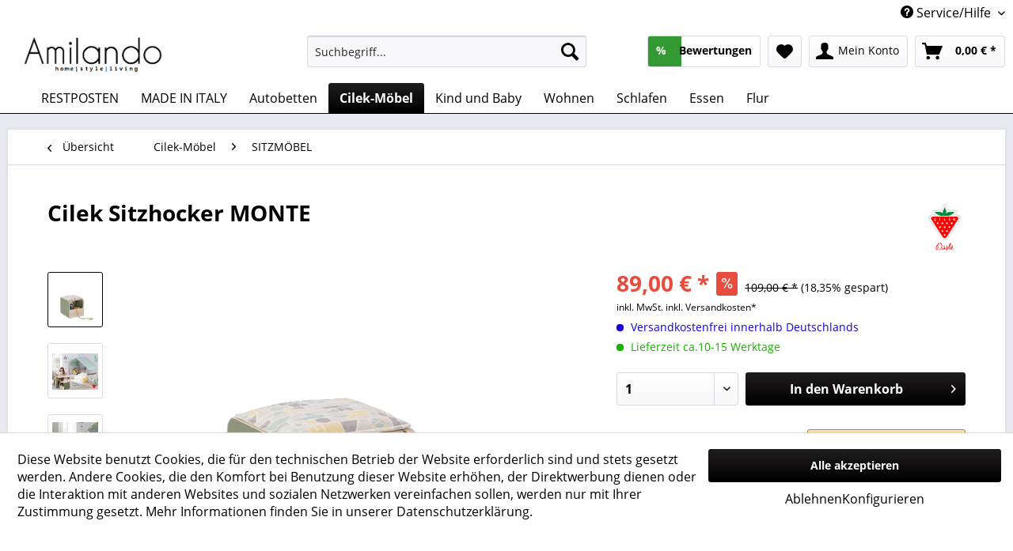

--- FILE ---
content_type: text/html; charset=UTF-8
request_url: https://www.amilando.de/cilek-moebel/sitzmoebel/9192/cilek-sitzhocker-monte
body_size: 23415
content:
<!DOCTYPE html> <html class="no-js" lang="de" itemscope="itemscope" itemtype="https://schema.org/WebPage"> <head> <meta charset="utf-8"> <meta name="author" content="" /> <meta name="robots" content="index,follow" /> <meta name="revisit-after" content="15 days" /> <meta name="keywords" content="kinder sitzhocker mit stauraum, cilek montessori, kinderzimmer moebel" /> <meta name="description" content="✓ Mit Stauraum ✓ inkl. Sitzkissen ✓ Tafel zum malen an den Seiten ✓ B/H/T - 29 x 34 x 40 cm" /> <meta property="og:type" content="product" /> <meta property="og:site_name" content="Amilando-Möbel" /> <meta property="og:url" content="https://www.amilando.de/cilek-moebel/sitzmoebel/9192/cilek-sitzhocker-monte" /> <meta property="og:title" content="Cilek Sitzhocker MONTE" /> <meta property="og:description" content="Sitzhocher MONTE dient sowohl als Aufbewahrungsbox als auch als Sitzgelegenheit.&amp;nbsp; Sitzkissen mit geometrischem Muster in Pastellfarben ist im…" /> <meta property="og:image" content="https://www.amilando.de/media/image/de/68/8f/cilek-montessori-sitzhocher-mit-stauraum-20-68-1901-00.png" /> <meta property="product:brand" content="Cilek" /> <meta property="product:price" content="89,00" /> <meta property="product:product_link" content="https://www.amilando.de/cilek-moebel/sitzmoebel/9192/cilek-sitzhocker-monte" /> <meta name="twitter:card" content="product" /> <meta name="twitter:site" content="Amilando-Möbel" /> <meta name="twitter:title" content="Cilek Sitzhocker MONTE" /> <meta name="twitter:description" content="Sitzhocher MONTE dient sowohl als Aufbewahrungsbox als auch als Sitzgelegenheit.&amp;nbsp; Sitzkissen mit geometrischem Muster in Pastellfarben ist im…" /> <meta name="twitter:image" content="https://www.amilando.de/media/image/de/68/8f/cilek-montessori-sitzhocher-mit-stauraum-20-68-1901-00.png" /> <meta itemprop="copyrightHolder" content="Amilando-Möbel" /> <meta itemprop="copyrightYear" content="2014" /> <meta itemprop="isFamilyFriendly" content="True" /> <meta itemprop="image" content="https://www.amilando.de/media/image/76/e9/43/Amilando-Logo-2.png" /> <meta name="viewport" content="width=device-width, initial-scale=1.0, user-scalable=no"> <meta name="mobile-web-app-capable" content="yes"> <meta name="apple-mobile-web-app-title" content="Amilando-Möbel"> <meta name="apple-mobile-web-app-capable" content="yes"> <meta name="apple-mobile-web-app-status-bar-style" content="default"> <link rel="apple-touch-icon-precomposed" href="/themes/Frontend/Responsive/frontend/_public/src/img/apple-touch-icon-precomposed.png"> <link rel="shortcut icon" href="https://www.amilando.de/media/image/13/f6/88/Favicon-Amilando.png"> <meta name="msapplication-navbutton-color" content="#000000" /> <meta name="application-name" content="Amilando-Möbel" /> <meta name="msapplication-starturl" content="https://www.amilando.de/" /> <meta name="msapplication-window" content="width=1024;height=768" /> <meta name="msapplication-TileImage" content="/themes/Frontend/Responsive/frontend/_public/src/img/win-tile-image.png"> <meta name="msapplication-TileColor" content="#000000"> <meta name="theme-color" content="#000000" /> <meta name="google-site-verification" content="uynS0Ss5FxPsjxxQ8BeCliebTt5hhrlE7M4K2n-EHNI" /> <link rel="canonical" href="https://www.amilando.de/cilek-moebel/sitzmoebel/9192/cilek-sitzhocker-monte" /> <title itemprop="name"> Cilek Sitzhocker MONTE | Amilando-Möbel</title> <link href="/web/cache/1759994989_68476a0026b2a89620ebcf6c81e68bf1.css" media="all" rel="stylesheet" type="text/css" /> <script type="text/javascript">// <![CDATA[
// Set to the same value as the web property used on the site
var gaProperty = 'UA-61699629-1';
// Disable tracking if the opt-out cookie exists.
var disableStr = 'ga-disable-' + gaProperty;
if (document.cookie.indexOf(disableStr + '=true') > -1) {
window[disableStr] = true;
}
// Opt-out function
function gaOptout() {
document.cookie = disableStr + '=true; expires=Thu, 31 Dec 2099 23:59:59 UTC; path=/';
window[disableStr] = true;
}
</script> <script type="text/javascript">
document.addEventListener("DOMContentLoaded", function(){
// Handler when the DOM is fully loaded
document.asyncReady(function() {
// do your magic here
window.setInterval(function(){
var checkbox = document.getElementById('sraagreeuse');
if(checkbox){
var checked = document.getElementById('sraagreeuse').checked;
if(checked) {
//console.log("checked");
$(".sractivatecheckbox").prop('disabled', false);  // checked
} else {
//console.log("not checked");
$(".sractivatecheckbox").prop('disabled', true);
}
}
}, 300);
});
});
function changesracheckbox() {
if($("#sraagreeuse").is(':checked')) {
//console.log("checked");
$(".sractivatecheckbox").prop('disabled', false);  // checked
} else {
//console.log("not checked");
$(".sractivatecheckbox").prop('disabled', true);
}
}
</script> <script type="text/javascript">
(function(w,d,s,l,i){w[l]=w[l]||[];w[l].push({'gtm.start':
new Date().getTime(),event:'gtm.js'});var f=d.getElementsByTagName(s)[0],
j=d.createElement(s),dl=l!='dataLayer'?'&l='+l:'';j.async=true;j.src=
'https://www.googletagmanager.com/gtm.js?id='+i+dl;f.parentNode.insertBefore(j,f);
})(window,document,'script','dataLayer','GTM-TVDX6FS');
</script> </head> <body class=" is--ctl-detail is--act-index" > <noscript> <iframe src="https://www.googletagmanager.com/ns.html?id=GTM-TVDX6FS" height="0" width="0" style="display:none;visibility:hidden"></iframe> </noscript> <div data-paypalUnifiedMetaDataContainer="true" data-paypalUnifiedRestoreOrderNumberUrl="https://www.amilando.de/widgets/PaypalUnifiedOrderNumber/restoreOrderNumber" class="is--hidden"> </div> <script>
document.bestitAmazonPayWidgetJsUrl = 'https://static-eu.payments-amazon.com/OffAmazonPayments/de/lpa/js/Widgets.js';
document.bestitAmazonPayDebug = true;            </script> <div class="bestit-amazon-pay" data-async="1" data-controller="detail" data-action="index" data-sellerId="A2R11KATHXQ59S" data-clientId="amzn1.application-oa2-client.48410ba92ad147568c70ee3d916e5af9" data-purchaseId="" data-session="asess" data-smartphoneCollapsible="0" data-minimumOrderValue="10" data-basketValue="0" data-currency="EUR" data-scaEndpoint="https://www.amilando.de/AmazonPay/sca" data-errorPageUrl="https://www.amilando.de/checkout/cart/amazonPayError/1" data-basketSignature="" data-amazonPaySelected="false" data-closeLoadingIndicatorText="<p class=animation-text>Klicken Sie hier, um den Vorgang abzubrechen.</p>"> </div> <div class="page-wrap"> <noscript class="noscript-main"> <div class="alert is--warning"> <div class="alert--icon"> <i class="icon--element icon--warning"></i> </div> <div class="alert--content"> Um Amilando-M&#xF6;bel in vollem Umfang nutzen zu k&ouml;nnen, empfehlen wir Ihnen Javascript in Ihrem Browser zu aktiveren. </div> </div> </noscript> <header class="header-main"> <div class="top-bar"> <div class="container block-group"> <nav class="top-bar--navigation block" role="menubar"> 
    



    
 <div class="navigation--entry entry--compare is--hidden" role="menuitem" aria-haspopup="true" data-drop-down-menu="true">     
 </div> <div class="navigation--entry entry--service has--drop-down" role="menuitem" aria-haspopup="true" data-drop-down-menu="true"> <i class="icon--service"></i> Service/Hilfe <ul class="service--list is--rounded" role="menu"> <li class="service--entry" role="menuitem"> <a class="service--link" href="https://www.amilando.de/registerFC/index/sValidation/H" title="Händler-Login" > Händler-Login </a> </li> <li class="service--entry" role="menuitem"> <a class="service--link" href="https://www.amilando.de/kontaktformular" title="Kontakt" target="_self"> Kontakt </a> </li> <li class="service--entry" role="menuitem"> <a class="service--link" href="https://www.amilando.de/versand-und-zahlung" title="Versand und Zahlung" > Versand und Zahlung </a> </li> <li class="service--entry" role="menuitem"> <a class="service--link" href="https://www.amilando.de/ueber-uns" title="Über uns" > Über uns </a> </li> <li class="service--entry" role="menuitem"> <a class="service--link" href="https://www.amilando.de/agb" title="AGB" > AGB </a> </li> <li class="service--entry" role="menuitem"> <a class="service--link" href="https://www.amilando.de/widerrufsrecht" title="Widerrufsrecht" > Widerrufsrecht </a> </li> <li class="service--entry" role="menuitem"> <a class="service--link" href="https://www.amilando.de/datenschutzerklaerung" title="Datenschutzerklärung" > Datenschutzerklärung </a> </li> <li class="service--entry" role="menuitem"> <a class="service--link" href="https://www.amilando.de/impressum" title="Impressum" > Impressum </a> </li> </ul> </div> </nav> </div> </div> <div class="container header--navigation"> <div class="logo-main block-group" role="banner"> <div class="logo--shop block"> <a class="logo--link" href="https://www.amilando.de/" title="Amilando-Möbel - zur Startseite wechseln"> <picture> <source srcset="https://www.amilando.de/media/image/76/e9/43/Amilando-Logo-2.png" media="(min-width: 78.75em)"> <source srcset="https://www.amilando.de/media/image/76/e9/43/Amilando-Logo-2.png" media="(min-width: 64em)"> <source srcset="https://www.amilando.de/media/image/76/e9/43/Amilando-Logo-2.png" media="(min-width: 48em)"> <img srcset="https://www.amilando.de/media/image/76/e9/43/Amilando-Logo-2.png" alt="Amilando-Möbel - zur Startseite wechseln" /> </picture> </a> </div> </div> <nav class="shop--navigation block-group"> <ul class="navigation--list block-group" role="menubar"> <li class="navigation--entry entry--menu-left" role="menuitem"> <a class="entry--link entry--trigger btn is--icon-left" href="#offcanvas--left" data-offcanvas="true" data-offCanvasSelector=".sidebar-main" aria-label="Menü"> <i class="icon--menu"></i> Menü </a> </li> <li class="navigation--entry entry--search" role="menuitem" data-search="true" aria-haspopup="true" data-minLength="3"> <a class="btn entry--link entry--trigger" href="#show-hide--search" title="Suche anzeigen / schließen" aria-label="Suche anzeigen / schließen"> <i class="icon--search"></i> <span class="search--display">Suchen</span> </a> <form action="/search" method="get" class="main-search--form"> <input type="search" name="sSearch" aria-label="Suchbegriff..." class="main-search--field" autocomplete="off" autocapitalize="off" placeholder="Suchbegriff..." maxlength="30" /> <button type="submit" class="main-search--button" aria-label="Suchen"> <i class="icon--search"></i> <span class="main-search--text">Suchen</span> </button> <div class="form--ajax-loader">&nbsp;</div> </form> <div class="main-search--results"></div> </li> <li class="navigation--entry header-rating-container hoverli" role="menuitem"> <a href="#" title="Bewertungen" class="btn"> <i class="icon--star"></i> <div class="rating-content"> <span class="rating-percentage">%</span> <span class="rating-sum"> Bewertungen</span> </div> </a> <ul class="file_menu rating--list"> <li> <div class="rating ratings-footer"> <a href="/frontend/RicardoRatings/index"> Weitere Bewertungen lesen ...</a> </div> </li> </ul> </li>  <li class="navigation--entry entry--notepad" role="menuitem"> <a href="https://www.amilando.de/note" title="Merkzettel" aria-label="Merkzettel" class="btn"> <i class="icon--heart"></i> </a> </li> <li class="navigation--entry entry--account" role="menuitem" data-offcanvas="true" data-offCanvasSelector=".account--dropdown-navigation"> <a href="https://www.amilando.de/account" title="Mein Konto" aria-label="Mein Konto" class="btn is--icon-left entry--link account--link"> <i class="icon--account"></i> <span class="account--display"> Mein Konto </span> </a> </li> <li class="navigation--entry entry--cart" role="menuitem"> <a class="btn is--icon-left cart--link" href="https://www.amilando.de/checkout/cart" title="Warenkorb" aria-label="Warenkorb"> <span class="cart--display"> Warenkorb </span> <span class="badge is--primary is--minimal cart--quantity is--hidden">0</span> <i class="icon--basket"></i> <span class="cart--amount"> 0,00&nbsp;&euro; * </span> </a> <div class="ajax-loader">&nbsp;</div> </li>  </ul> </nav> <div class="container--ajax-cart" data-collapse-cart="true" data-displayMode="offcanvas"></div> </div> </header> <nav class="navigation-main"> <div class="container" data-menu-scroller="true" data-listSelector=".navigation--list.container" data-viewPortSelector=".navigation--list-wrapper"> <div class="navigation--list-wrapper"> <ul class="navigation--list container" role="menubar" itemscope="itemscope" itemtype="https://schema.org/SiteNavigationElement"> <li class="navigation--entry is--home" role="menuitem"><a class="navigation--link is--first" href="https://www.amilando.de/" title="" aria-label="" itemprop="url"><span itemprop="name"></span></a></li><li class="navigation--entry" role="menuitem"><a class="navigation--link" href="https://www.amilando.de/restposten/" title="RESTPOSTEN" aria-label="RESTPOSTEN" itemprop="url"><span itemprop="name">RESTPOSTEN</span></a></li><li class="navigation--entry" role="menuitem"><a class="navigation--link" href="https://www.amilando.de/made-in-italy/" title="MADE IN ITALY" aria-label="MADE IN ITALY" itemprop="url"><span itemprop="name">MADE IN ITALY</span></a></li><li class="navigation--entry" role="menuitem"><a class="navigation--link" href="https://www.amilando.de/autobetten/" title="Autobetten" aria-label="Autobetten" itemprop="url"><span itemprop="name">Autobetten</span></a></li><li class="navigation--entry is--active" role="menuitem"><a class="navigation--link is--active" href="https://www.amilando.de/cilek-moebel/" title="Cilek-Möbel" aria-label="Cilek-Möbel" itemprop="url"><span itemprop="name">Cilek-Möbel</span></a></li><li class="navigation--entry" role="menuitem"><a class="navigation--link" href="https://www.amilando.de/kind-und-baby/" title="Kind und Baby" aria-label="Kind und Baby" itemprop="url"><span itemprop="name">Kind und Baby</span></a></li><li class="navigation--entry" role="menuitem"><a class="navigation--link" href="https://www.amilando.de/wohnen/" title="Wohnen" aria-label="Wohnen" itemprop="url"><span itemprop="name">Wohnen</span></a></li><li class="navigation--entry" role="menuitem"><a class="navigation--link" href="https://www.amilando.de/schlafen/" title="Schlafen" aria-label="Schlafen" itemprop="url"><span itemprop="name">Schlafen</span></a></li><li class="navigation--entry" role="menuitem"><a class="navigation--link" href="https://www.amilando.de/essen/" title="Essen" aria-label="Essen" itemprop="url"><span itemprop="name">Essen</span></a></li><li class="navigation--entry" role="menuitem"><a class="navigation--link" href="https://www.amilando.de/flur/" title="Flur" aria-label="Flur" itemprop="url"><span itemprop="name">Flur</span></a></li> </ul> </div> <div class="advanced-menu" data-advanced-menu="true" data-hoverDelay=""> <div class="menu--container"> <div class="button-container"> <a href="https://www.amilando.de/restposten/" class="button--category" aria-label="Zur Kategorie RESTPOSTEN" title="Zur Kategorie RESTPOSTEN"> <i class="icon--arrow-right"></i> Zur Kategorie RESTPOSTEN </a> <span class="button--close"> <i class="icon--cross"></i> </span> </div> <div class="content--wrapper has--teaser"> <div class="menu--teaser" style="width: 100%;"> <div class="teaser--text"> &nbsp; &nbsp; Nur solange der Vorrat reicht ! &nbsp; <a class="teaser--text-link" href="https://www.amilando.de/restposten/" aria-label="mehr erfahren" title="mehr erfahren"> mehr erfahren </a> </div> </div> </div> </div> <div class="menu--container"> <div class="button-container"> <a href="https://www.amilando.de/made-in-italy/" class="button--category" aria-label="Zur Kategorie MADE IN ITALY" title="Zur Kategorie MADE IN ITALY"> <i class="icon--arrow-right"></i> Zur Kategorie MADE IN ITALY </a> <span class="button--close"> <i class="icon--cross"></i> </span> </div> <div class="content--wrapper has--content has--teaser"> <ul class="menu--list menu--level-0 columns--2" style="width: 50%;"> <li class="menu--list-item item--level-0" style="width: 100%"> <a href="https://www.amilando.de/made-in-italy/status/" class="menu--list-item-link" aria-label="STATUS " title="STATUS ">STATUS </a> <ul class="menu--list menu--level-1 columns--2"> <li class="menu--list-item item--level-1"> <a href="https://www.amilando.de/made-in-italy/status/eva/" class="menu--list-item-link" aria-label="Eva" title="Eva">Eva</a> </li> <li class="menu--list-item item--level-1"> <a href="https://www.amilando.de/made-in-italy/status/mia/" class="menu--list-item-link" aria-label="Mia" title="Mia">Mia</a> </li> <li class="menu--list-item item--level-1"> <a href="https://www.amilando.de/made-in-italy/status/silvia/" class="menu--list-item-link" aria-label="Silvia" title="Silvia">Silvia</a> </li> <li class="menu--list-item item--level-1"> <a href="https://www.amilando.de/made-in-italy/status/hexagon/" class="menu--list-item-link" aria-label="Hexagon" title="Hexagon">Hexagon</a> </li> <li class="menu--list-item item--level-1"> <a href="https://www.amilando.de/made-in-italy/status/nora-rope/" class="menu--list-item-link" aria-label="Nora Rope" title="Nora Rope">Nora Rope</a> </li> <li class="menu--list-item item--level-1"> <a href="https://www.amilando.de/made-in-italy/status/mara/" class="menu--list-item-link" aria-label="Mara" title="Mara">Mara</a> </li> <li class="menu--list-item item--level-1"> <a href="https://www.amilando.de/made-in-italy/status/treviso/" class="menu--list-item-link" aria-label="Treviso" title="Treviso">Treviso</a> </li> <li class="menu--list-item item--level-1"> <a href="https://www.amilando.de/made-in-italy/status/perla/" class="menu--list-item-link" aria-label="Perla" title="Perla">Perla</a> </li> <li class="menu--list-item item--level-1"> <a href="https://www.amilando.de/made-in-italy/status/dea-medea/" class="menu--list-item-link" aria-label="Dea / Medea" title="Dea / Medea">Dea / Medea</a> </li> <li class="menu--list-item item--level-1"> <a href="https://www.amilando.de/made-in-italy/status/dafne/" class="menu--list-item-link" aria-label="Dafne" title="Dafne">Dafne</a> </li> <li class="menu--list-item item--level-1"> <a href="https://www.amilando.de/made-in-italy/status/prestige/" class="menu--list-item-link" aria-label="Prestige" title="Prestige">Prestige</a> </li> <li class="menu--list-item item--level-1"> <a href="https://www.amilando.de/made-in-italy/status/sarah-grey-grey-birch-elite-grey/" class="menu--list-item-link" aria-label="Sarah Grey / Grey Birch / Elite Grey" title="Sarah Grey / Grey Birch / Elite Grey">Sarah Grey / Grey Birch / Elite Grey</a> </li> <li class="menu--list-item item--level-1"> <a href="https://www.amilando.de/made-in-italy/status/dream/" class="menu--list-item-link" aria-label="Dream" title="Dream">Dream</a> </li> </ul> </li> <li class="menu--list-item item--level-0" style="width: 100%"> <a href="https://www.amilando.de/made-in-italy/devina-nais/" class="menu--list-item-link" aria-label="Devina Nais" title="Devina Nais">Devina Nais</a> </li> </ul> <div class="menu--delimiter" style="right: 50%;"></div> <div class="menu--teaser" style="width: 50%;"> <a href="https://www.amilando.de/made-in-italy/" aria-label="Zur Kategorie MADE IN ITALY" title="Zur Kategorie MADE IN ITALY" class="teaser--image" style="background-image: url(https://www.amilando.de/media/image/01/c7/7d/Unbenannt11n6shjR4qVy2rz.png);"></a> </div> </div> </div> <div class="menu--container"> <div class="button-container"> <a href="https://www.amilando.de/autobetten/" class="button--category" aria-label="Zur Kategorie Autobetten" title="Zur Kategorie Autobetten"> <i class="icon--arrow-right"></i> Zur Kategorie Autobetten </a> <span class="button--close"> <i class="icon--cross"></i> </span> </div> <div class="content--wrapper has--content has--teaser"> <ul class="menu--list menu--level-0 columns--2" style="width: 50%;"> <li class="menu--list-item item--level-0" style="width: 100%"> <a href="https://www.amilando.de/autobetten/autobetten/" class="menu--list-item-link" aria-label="Autobetten" title="Autobetten">Autobetten</a> </li> <li class="menu--list-item item--level-0" style="width: 100%"> <a href="https://www.amilando.de/autobetten/einzelmoebel/" class="menu--list-item-link" aria-label="Einzelmöbel" title="Einzelmöbel">Einzelmöbel</a> </li> <li class="menu--list-item item--level-0" style="width: 100%"> <a href="https://www.amilando.de/autobetten/komplettzimmer/" class="menu--list-item-link" aria-label="Komplettzimmer" title="Komplettzimmer">Komplettzimmer</a> </li> </ul> <div class="menu--delimiter" style="right: 50%;"></div> <div class="menu--teaser" style="width: 50%;"> <a href="https://www.amilando.de/autobetten/" aria-label="Zur Kategorie Autobetten" title="Zur Kategorie Autobetten" class="teaser--image" style="background-image: url(https://www.amilando.de/media/image/58/7f/45/autobett.png);"></a> </div> </div> </div> <div class="menu--container"> <div class="button-container"> <a href="https://www.amilando.de/cilek-moebel/" class="button--category" aria-label="Zur Kategorie Cilek-Möbel" title="Zur Kategorie Cilek-Möbel"> <i class="icon--arrow-right"></i> Zur Kategorie Cilek-Möbel </a> <span class="button--close"> <i class="icon--cross"></i> </span> </div> <div class="content--wrapper has--content"> <ul class="menu--list menu--level-0 columns--4" style="width: 100%;"> <li class="menu--list-item item--level-0" style="width: 100%"> <a href="https://www.amilando.de/cilek-moebel/elegance/" class="menu--list-item-link" aria-label="ELEGANCE" title="ELEGANCE">ELEGANCE</a> </li> <li class="menu--list-item item--level-0" style="width: 100%"> <a href="https://www.amilando.de/cilek-moebel/loof/" class="menu--list-item-link" aria-label="LOOF" title="LOOF">LOOF</a> </li> <li class="menu--list-item item--level-0" style="width: 100%"> <a href="https://www.amilando.de/cilek-moebel/black/" class="menu--list-item-link" aria-label="BLACK" title="BLACK">BLACK</a> </li> <li class="menu--list-item item--level-0" style="width: 100%"> <a href="https://www.amilando.de/cilek-moebel/white/" class="menu--list-item-link" aria-label="WHITE" title="WHITE">WHITE</a> </li> <li class="menu--list-item item--level-0" style="width: 100%"> <a href="https://www.amilando.de/cilek-moebel/romantic/" class="menu--list-item-link" aria-label="ROMANTIC" title="ROMANTIC">ROMANTIC</a> </li> <li class="menu--list-item item--level-0" style="width: 100%"> <a href="https://www.amilando.de/cilek-moebel/yakut/" class="menu--list-item-link" aria-label="YAKUT" title="YAKUT">YAKUT</a> </li> <li class="menu--list-item item--level-0" style="width: 100%"> <a href="https://www.amilando.de/cilek-moebel/dark-metall/" class="menu--list-item-link" aria-label="DARK METALL" title="DARK METALL">DARK METALL</a> </li> <li class="menu--list-item item--level-0" style="width: 100%"> <a href="https://www.amilando.de/cilek-moebel/mocha/" class="menu--list-item-link" aria-label="MOCHA" title="MOCHA">MOCHA</a> </li> <li class="menu--list-item item--level-0" style="width: 100%"> <a href="https://www.amilando.de/cilek-moebel/trio/" class="menu--list-item-link" aria-label="TRIO" title="TRIO">TRIO</a> </li> <li class="menu--list-item item--level-0" style="width: 100%"> <a href="https://www.amilando.de/cilek-moebel/champion-racer/" class="menu--list-item-link" aria-label="CHAMPION RACER" title="CHAMPION RACER">CHAMPION RACER</a> </li> <li class="menu--list-item item--level-0" style="width: 100%"> <a href="https://www.amilando.de/cilek-moebel/black-pirat/" class="menu--list-item-link" aria-label="BLACK PIRAT" title="BLACK PIRAT">BLACK PIRAT</a> </li> <li class="menu--list-item item--level-0" style="width: 100%"> <a href="https://www.amilando.de/cilek-moebel/natura-baby/" class="menu--list-item-link" aria-label="NATURA BABY" title="NATURA BABY">NATURA BABY</a> </li> <li class="menu--list-item item--level-0" style="width: 100%"> <a href="https://www.amilando.de/cilek-moebel/monte/" class="menu--list-item-link" aria-label="MONTE" title="MONTE">MONTE</a> </li> <li class="menu--list-item item--level-0" style="width: 100%"> <a href="https://www.amilando.de/cilek-moebel/baby-cotton/" class="menu--list-item-link" aria-label="BABY COTTON" title="BABY COTTON">BABY COTTON</a> </li> <li class="menu--list-item item--level-0" style="width: 100%"> <a href="https://www.amilando.de/cilek-moebel/sitzmoebel/" class="menu--list-item-link" aria-label="SITZMÖBEL" title="SITZMÖBEL">SITZMÖBEL</a> </li> <li class="menu--list-item item--level-0" style="width: 100%"> <a href="https://www.amilando.de/cilek-moebel/lampen/" class="menu--list-item-link" aria-label="LAMPEN" title="LAMPEN">LAMPEN</a> </li> <li class="menu--list-item item--level-0" style="width: 100%"> <a href="https://www.amilando.de/cilek-moebel/textilien/" class="menu--list-item-link" aria-label="TEXTILIEN" title="TEXTILIEN">TEXTILIEN</a> </li> <li class="menu--list-item item--level-0" style="width: 100%"> <a href="https://www.amilando.de/cilek-moebel/teppiche/" class="menu--list-item-link" aria-label="TEPPICHE" title="TEPPICHE">TEPPICHE</a> </li> <li class="menu--list-item item--level-0" style="width: 100%"> <a href="https://www.amilando.de/cilek-moebel/matratzen/" class="menu--list-item-link" aria-label="MATRATZEN" title="MATRATZEN">MATRATZEN</a> </li> </ul> </div> </div> <div class="menu--container"> <div class="button-container"> <a href="https://www.amilando.de/kind-und-baby/" class="button--category" aria-label="Zur Kategorie Kind und Baby" title="Zur Kategorie Kind und Baby"> <i class="icon--arrow-right"></i> Zur Kategorie Kind und Baby </a> <span class="button--close"> <i class="icon--cross"></i> </span> </div> <div class="content--wrapper has--content has--teaser"> <ul class="menu--list menu--level-0 columns--2" style="width: 50%;"> <li class="menu--list-item item--level-0" style="width: 100%"> <a href="https://www.amilando.de/kind-und-baby/etagen-und-hochbetten/" class="menu--list-item-link" aria-label="ETAGEN- und HOCHBETTEN" title="ETAGEN- und HOCHBETTEN">ETAGEN- und HOCHBETTEN</a> </li> <li class="menu--list-item item--level-0" style="width: 100%"> <a href="https://www.amilando.de/kind-und-baby/kinder-und-jugendzimmer/" class="menu--list-item-link" aria-label="KINDER- UND JUGENDZIMMER" title="KINDER- UND JUGENDZIMMER">KINDER- UND JUGENDZIMMER</a> </li> <li class="menu--list-item item--level-0" style="width: 100%"> <a href="https://www.amilando.de/kind-und-baby/babyzimmer/" class="menu--list-item-link" aria-label="BABYZIMMER" title="BABYZIMMER">BABYZIMMER</a> </li> <li class="menu--list-item item--level-0" style="width: 100%"> <a href="https://www.amilando.de/kind-und-baby/betten/" class="menu--list-item-link" aria-label="BETTEN" title="BETTEN">BETTEN</a> </li> <li class="menu--list-item item--level-0" style="width: 100%"> <a href="https://www.amilando.de/kind-und-baby/babybetten/" class="menu--list-item-link" aria-label="BABYBETTEN" title="BABYBETTEN">BABYBETTEN</a> </li> <li class="menu--list-item item--level-0" style="width: 100%"> <a href="https://www.amilando.de/kind-und-baby/kleiderschraenke/" class="menu--list-item-link" aria-label="KLEIDERSCHRÄNKE" title="KLEIDERSCHRÄNKE">KLEIDERSCHRÄNKE</a> </li> <li class="menu--list-item item--level-0" style="width: 100%"> <a href="https://www.amilando.de/kind-und-baby/schreibtische/" class="menu--list-item-link" aria-label="SCHREIBTISCHE" title="SCHREIBTISCHE">SCHREIBTISCHE</a> </li> <li class="menu--list-item item--level-0" style="width: 100%"> <a href="https://www.amilando.de/kind-und-baby/kommoden/" class="menu--list-item-link" aria-label="KOMMODEN" title="KOMMODEN">KOMMODEN</a> </li> <li class="menu--list-item item--level-0" style="width: 100%"> <a href="https://www.amilando.de/kind-und-baby/regale/" class="menu--list-item-link" aria-label="REGALE" title="REGALE">REGALE</a> </li> <li class="menu--list-item item--level-0" style="width: 100%"> <a href="https://www.amilando.de/kind-und-baby/teppiche/" class="menu--list-item-link" aria-label="TEPPICHE" title="TEPPICHE">TEPPICHE</a> </li> <li class="menu--list-item item--level-0" style="width: 100%"> <a href="https://www.amilando.de/kind-und-baby/lampen/" class="menu--list-item-link" aria-label="LAMPEN" title="LAMPEN">LAMPEN</a> </li> <li class="menu--list-item item--level-0" style="width: 100%"> <a href="https://www.amilando.de/kind-und-baby/sitzmoebel/" class="menu--list-item-link" aria-label="SITZMÖBEL" title="SITZMÖBEL">SITZMÖBEL</a> </li> <li class="menu--list-item item--level-0" style="width: 100%"> <a href="https://www.amilando.de/kind-und-baby/textilien/" class="menu--list-item-link" aria-label="TEXTILIEN" title="TEXTILIEN">TEXTILIEN</a> </li> <li class="menu--list-item item--level-0" style="width: 100%"> <a href="https://www.amilando.de/kind-und-baby/matratzen/" class="menu--list-item-link" aria-label="MATRATZEN" title="MATRATZEN">MATRATZEN</a> </li> <li class="menu--list-item item--level-0" style="width: 100%"> <a href="https://www.amilando.de/kind-und-baby/lattenroste/" class="menu--list-item-link" aria-label="LATTENROSTE" title="LATTENROSTE">LATTENROSTE</a> </li> </ul> <div class="menu--delimiter" style="right: 50%;"></div> <div class="menu--teaser" style="width: 50%;"> <a href="https://www.amilando.de/kind-und-baby/" aria-label="Zur Kategorie Kind und Baby" title="Zur Kategorie Kind und Baby" class="teaser--image" style="background-image: url(https://www.amilando.de/media/image/24/90/16/traumhafte-moebel-fuer-baby-kind-teenager-amilando3tj9t8IzEEaNY.png);"></a> <div class="teaser--text"> <a class="teaser--text-link" href="https://www.amilando.de/kind-und-baby/" aria-label="mehr erfahren" title="mehr erfahren"> mehr erfahren </a> </div> </div> </div> </div> <div class="menu--container"> <div class="button-container"> <a href="https://www.amilando.de/wohnen/" class="button--category" aria-label="Zur Kategorie Wohnen" title="Zur Kategorie Wohnen"> <i class="icon--arrow-right"></i> Zur Kategorie Wohnen </a> <span class="button--close"> <i class="icon--cross"></i> </span> </div> <div class="content--wrapper has--content has--teaser"> <ul class="menu--list menu--level-0 columns--2" style="width: 50%;"> <li class="menu--list-item item--level-0" style="width: 100%"> <a href="https://www.amilando.de/wohnen/wohnwaende/" class="menu--list-item-link" aria-label="Wohnwände" title="Wohnwände">Wohnwände</a> </li> <li class="menu--list-item item--level-0" style="width: 100%"> <a href="https://www.amilando.de/wohnen/vitrinen/" class="menu--list-item-link" aria-label="Vitrinen" title="Vitrinen">Vitrinen</a> </li> <li class="menu--list-item item--level-0" style="width: 100%"> <a href="https://www.amilando.de/wohnen/regale/" class="menu--list-item-link" aria-label="Regale" title="Regale">Regale</a> </li> <li class="menu--list-item item--level-0" style="width: 100%"> <a href="https://www.amilando.de/wohnen/tv-moebel/" class="menu--list-item-link" aria-label="TV-Möbel" title="TV-Möbel">TV-Möbel</a> </li> <li class="menu--list-item item--level-0" style="width: 100%"> <a href="https://www.amilando.de/wohnen/couchtische/" class="menu--list-item-link" aria-label="Couchtische" title="Couchtische">Couchtische</a> </li> <li class="menu--list-item item--level-0" style="width: 100%"> <a href="https://www.amilando.de/wohnen/sideboards/" class="menu--list-item-link" aria-label="Sideboards" title="Sideboards">Sideboards</a> </li> <li class="menu--list-item item--level-0" style="width: 100%"> <a href="https://www.amilando.de/wohnen/sitzmoebel/" class="menu--list-item-link" aria-label="Sitzmöbel" title="Sitzmöbel">Sitzmöbel</a> </li> </ul> <div class="menu--delimiter" style="right: 50%;"></div> <div class="menu--teaser" style="width: 50%;"> <a href="https://www.amilando.de/wohnen/" aria-label="Zur Kategorie Wohnen" title="Zur Kategorie Wohnen" class="teaser--image" style="background-image: url(https://www.amilando.de/media/image/af/3d/d1/Amilando-M-bel-f-r-Wohnzimmer.png);"></a> <div class="teaser--text"> <a class="teaser--text-link" href="https://www.amilando.de/wohnen/" aria-label="mehr erfahren" title="mehr erfahren"> mehr erfahren </a> </div> </div> </div> </div> <div class="menu--container"> <div class="button-container"> <a href="https://www.amilando.de/schlafen/" class="button--category" aria-label="Zur Kategorie Schlafen" title="Zur Kategorie Schlafen"> <i class="icon--arrow-right"></i> Zur Kategorie Schlafen </a> <span class="button--close"> <i class="icon--cross"></i> </span> </div> <div class="content--wrapper has--content has--teaser"> <ul class="menu--list menu--level-0 columns--2" style="width: 50%;"> <li class="menu--list-item item--level-0" style="width: 100%"> <a href="https://www.amilando.de/schlafen/schrankbett/" class="menu--list-item-link" aria-label="Schrankbett" title="Schrankbett">Schrankbett</a> </li> <li class="menu--list-item item--level-0" style="width: 100%"> <a href="https://www.amilando.de/schlafen/schlafzimmer-komplett/" class="menu--list-item-link" aria-label="Schlafzimmer Komplett" title="Schlafzimmer Komplett">Schlafzimmer Komplett</a> </li> <li class="menu--list-item item--level-0" style="width: 100%"> <a href="https://www.amilando.de/schlafen/betten/" class="menu--list-item-link" aria-label="Betten" title="Betten">Betten</a> </li> <li class="menu--list-item item--level-0" style="width: 100%"> <a href="https://www.amilando.de/schlafen/kleiderschraenke/" class="menu--list-item-link" aria-label="Kleiderschränke" title="Kleiderschränke">Kleiderschränke</a> </li> <li class="menu--list-item item--level-0" style="width: 100%"> <a href="https://www.amilando.de/schlafen/kommoden/" class="menu--list-item-link" aria-label="Kommoden" title="Kommoden">Kommoden</a> </li> <li class="menu--list-item item--level-0" style="width: 100%"> <a href="https://www.amilando.de/schlafen/nachttische/" class="menu--list-item-link" aria-label="Nachttische" title="Nachttische">Nachttische</a> </li> <li class="menu--list-item item--level-0" style="width: 100%"> <a href="https://www.amilando.de/schlafen/lattenroste/" class="menu--list-item-link" aria-label="Lattenroste" title="Lattenroste">Lattenroste</a> </li> <li class="menu--list-item item--level-0" style="width: 100%"> <a href="https://www.amilando.de/schlafen/matratzen-topper/" class="menu--list-item-link" aria-label="Matratzen + Topper" title="Matratzen + Topper">Matratzen + Topper</a> </li> <li class="menu--list-item item--level-0" style="width: 100%"> <a href="https://www.amilando.de/schlafen/betten-zubehoer/" class="menu--list-item-link" aria-label="Betten Zubehör" title="Betten Zubehör">Betten Zubehör</a> </li> <li class="menu--list-item item--level-0" style="width: 100%"> <a href="https://www.amilando.de/schlafen/kleiderschrank-zubehoer/" class="menu--list-item-link" aria-label="Kleiderschrank Zubehör" title="Kleiderschrank Zubehör">Kleiderschrank Zubehör</a> </li> </ul> <div class="menu--delimiter" style="right: 50%;"></div> <div class="menu--teaser" style="width: 50%;"> <a href="https://www.amilando.de/schlafen/" aria-label="Zur Kategorie Schlafen" title="Zur Kategorie Schlafen" class="teaser--image" style="background-image: url(https://www.amilando.de/media/image/d8/0d/d4/Amilando-M-bel-f-r-Schlafzimmer.png);"></a> <div class="teaser--text"> <a class="teaser--text-link" href="https://www.amilando.de/schlafen/" aria-label="mehr erfahren" title="mehr erfahren"> mehr erfahren </a> </div> </div> </div> </div> <div class="menu--container"> <div class="button-container"> <a href="https://www.amilando.de/essen/" class="button--category" aria-label="Zur Kategorie Essen" title="Zur Kategorie Essen"> <i class="icon--arrow-right"></i> Zur Kategorie Essen </a> <span class="button--close"> <i class="icon--cross"></i> </span> </div> <div class="content--wrapper has--content has--teaser"> <ul class="menu--list menu--level-0 columns--2" style="width: 50%;"> <li class="menu--list-item item--level-0" style="width: 100%"> <a href="https://www.amilando.de/essen/esszimmer-komplett/" class="menu--list-item-link" aria-label="Esszimmer Komplett" title="Esszimmer Komplett">Esszimmer Komplett</a> </li> <li class="menu--list-item item--level-0" style="width: 100%"> <a href="https://www.amilando.de/essen/esszimmerstuehle-baenke/" class="menu--list-item-link" aria-label="Esszimmerstühle / Bänke" title="Esszimmerstühle / Bänke">Esszimmerstühle / Bänke</a> </li> <li class="menu--list-item item--level-0" style="width: 100%"> <a href="https://www.amilando.de/essen/esszimmermoebel/" class="menu--list-item-link" aria-label="Esszimmermöbel" title="Esszimmermöbel">Esszimmermöbel</a> </li> <li class="menu--list-item item--level-0" style="width: 100%"> <a href="https://www.amilando.de/essen/esszimmertische/" class="menu--list-item-link" aria-label="Esszimmertische" title="Esszimmertische">Esszimmertische</a> </li> </ul> <div class="menu--delimiter" style="right: 50%;"></div> <div class="menu--teaser" style="width: 50%;"> <a href="https://www.amilando.de/essen/" aria-label="Zur Kategorie Essen" title="Zur Kategorie Essen" class="teaser--image" style="background-image: url(https://www.amilando.de/media/image/da/00/a7/Amilando-M-bel-f-r-Esszimmer.png);"></a> <div class="teaser--text"> <a class="teaser--text-link" href="https://www.amilando.de/essen/" aria-label="mehr erfahren" title="mehr erfahren"> mehr erfahren </a> </div> </div> </div> </div> <div class="menu--container"> <div class="button-container"> <a href="https://www.amilando.de/flur/" class="button--category" aria-label="Zur Kategorie Flur" title="Zur Kategorie Flur"> <i class="icon--arrow-right"></i> Zur Kategorie Flur </a> <span class="button--close"> <i class="icon--cross"></i> </span> </div> <div class="content--wrapper has--teaser"> <div class="menu--teaser" style="width: 100%;"> <a href="https://www.amilando.de/flur/" aria-label="Zur Kategorie Flur" title="Zur Kategorie Flur" class="teaser--image" style="background-image: url(https://www.amilando.de/media/image/e7/38/42/garderobe-moebel-amilando.png);"></a> </div> </div> </div> </div> </div> </nav> <section class="content-main container block-group"> <nav class="content--breadcrumb block"> <a class="breadcrumb--button breadcrumb--link" href="https://www.amilando.de/cilek-moebel/sitzmoebel/" title="Übersicht"> <i class="icon--arrow-left"></i> <span class="breadcrumb--title">Übersicht</span> </a> <ul class="breadcrumb--list" role="menu" itemscope itemtype="https://schema.org/BreadcrumbList"> <li role="menuitem" class="breadcrumb--entry" itemprop="itemListElement" itemscope itemtype="https://schema.org/ListItem"> <a class="breadcrumb--link" href="https://www.amilando.de/cilek-moebel/" title="Cilek-Möbel" itemprop="item"> <link itemprop="url" href="https://www.amilando.de/cilek-moebel/" /> <span class="breadcrumb--title" itemprop="name">Cilek-Möbel</span> </a> <meta itemprop="position" content="0" /> </li> <li role="none" class="breadcrumb--separator"> <i class="icon--arrow-right"></i> </li> <li role="menuitem" class="breadcrumb--entry is--active" itemprop="itemListElement" itemscope itemtype="https://schema.org/ListItem"> <a class="breadcrumb--link" href="https://www.amilando.de/cilek-moebel/sitzmoebel/" title="SITZMÖBEL" itemprop="item"> <link itemprop="url" href="https://www.amilando.de/cilek-moebel/sitzmoebel/" /> <span class="breadcrumb--title" itemprop="name">SITZMÖBEL</span> </a> <meta itemprop="position" content="1" /> </li> </ul> </nav> <nav class="product--navigation"> <a href="#" class="navigation--link link--prev"> <div class="link--prev-button"> <span class="link--prev-inner">Zurück</span> </div> <div class="image--wrapper"> <div class="image--container"></div> </div> </a> <a href="#" class="navigation--link link--next"> <div class="link--next-button"> <span class="link--next-inner">Vor</span> </div> <div class="image--wrapper"> <div class="image--container"></div> </div> </a> </nav> <div class="content-main--inner"> <div id='cookie-consent' class='off-canvas is--left block-transition' data-cookie-consent-manager='true'> <div class='cookie-consent--header cookie-consent--close'> Cookie-Einstellungen <i class="icon--arrow-right"></i> </div> <div class='cookie-consent--description'> Diese Website benutzt Cookies, die für den technischen Betrieb der Website erforderlich sind und stets gesetzt werden. Andere Cookies, die den Komfort bei Benutzung dieser Website erhöhen, der Direktwerbung dienen oder die Interaktion mit anderen Websites und sozialen Netzwerken vereinfachen sollen, werden nur mit Ihrer Zustimmung gesetzt. </div> <div class='cookie-consent--configuration'> <div class='cookie-consent--configuration-header'> <div class='cookie-consent--configuration-header-text'>Konfiguration</div> </div> <div class='cookie-consent--configuration-main'> <div class='cookie-consent--group'> <input type="hidden" class="cookie-consent--group-name" value="technical" /> <label class="cookie-consent--group-state cookie-consent--state-input cookie-consent--required"> <input type="checkbox" name="technical-state" class="cookie-consent--group-state-input" disabled="disabled" checked="checked"/> <span class="cookie-consent--state-input-element"></span> </label> <div class='cookie-consent--group-title' data-collapse-panel='true' data-contentSiblingSelector=".cookie-consent--group-container"> <div class="cookie-consent--group-title-label cookie-consent--state-label"> Technisch erforderlich </div> <span class="cookie-consent--group-arrow is-icon--right"> <i class="icon--arrow-right"></i> </span> </div> <div class='cookie-consent--group-container'> <div class='cookie-consent--group-description'> Diese Cookies sind für die Grundfunktionen des Shops notwendig. </div> <div class='cookie-consent--cookies-container'> <div class='cookie-consent--cookie'> <input type="hidden" class="cookie-consent--cookie-name" value="cookieDeclined" /> <label class="cookie-consent--cookie-state cookie-consent--state-input cookie-consent--required"> <input type="checkbox" name="cookieDeclined-state" class="cookie-consent--cookie-state-input" disabled="disabled" checked="checked" /> <span class="cookie-consent--state-input-element"></span> </label> <div class='cookie--label cookie-consent--state-label'> "Alle Cookies ablehnen" Cookie </div> </div> <div class='cookie-consent--cookie'> <input type="hidden" class="cookie-consent--cookie-name" value="allowCookie" /> <label class="cookie-consent--cookie-state cookie-consent--state-input cookie-consent--required"> <input type="checkbox" name="allowCookie-state" class="cookie-consent--cookie-state-input" disabled="disabled" checked="checked" /> <span class="cookie-consent--state-input-element"></span> </label> <div class='cookie--label cookie-consent--state-label'> "Alle Cookies annehmen" Cookie </div> </div> <div class='cookie-consent--cookie'> <input type="hidden" class="cookie-consent--cookie-name" value="amazonPay" /> <label class="cookie-consent--cookie-state cookie-consent--state-input cookie-consent--required"> <input type="checkbox" name="amazonPay-state" class="cookie-consent--cookie-state-input" disabled="disabled" checked="checked" /> <span class="cookie-consent--state-input-element"></span> </label> <div class='cookie--label cookie-consent--state-label'> Amazon Pay </div> </div> <div class='cookie-consent--cookie'> <input type="hidden" class="cookie-consent--cookie-name" value="shop" /> <label class="cookie-consent--cookie-state cookie-consent--state-input cookie-consent--required"> <input type="checkbox" name="shop-state" class="cookie-consent--cookie-state-input" disabled="disabled" checked="checked" /> <span class="cookie-consent--state-input-element"></span> </label> <div class='cookie--label cookie-consent--state-label'> Ausgewählter Shop </div> </div> <div class='cookie-consent--cookie'> <input type="hidden" class="cookie-consent--cookie-name" value="csrf_token" /> <label class="cookie-consent--cookie-state cookie-consent--state-input cookie-consent--required"> <input type="checkbox" name="csrf_token-state" class="cookie-consent--cookie-state-input" disabled="disabled" checked="checked" /> <span class="cookie-consent--state-input-element"></span> </label> <div class='cookie--label cookie-consent--state-label'> CSRF-Token </div> </div> <div class='cookie-consent--cookie'> <input type="hidden" class="cookie-consent--cookie-name" value="cookiePreferences" /> <label class="cookie-consent--cookie-state cookie-consent--state-input cookie-consent--required"> <input type="checkbox" name="cookiePreferences-state" class="cookie-consent--cookie-state-input" disabled="disabled" checked="checked" /> <span class="cookie-consent--state-input-element"></span> </label> <div class='cookie--label cookie-consent--state-label'> Cookie-Einstellungen </div> </div> <div class='cookie-consent--cookie'> <input type="hidden" class="cookie-consent--cookie-name" value="x-cache-context-hash" /> <label class="cookie-consent--cookie-state cookie-consent--state-input cookie-consent--required"> <input type="checkbox" name="x-cache-context-hash-state" class="cookie-consent--cookie-state-input" disabled="disabled" checked="checked" /> <span class="cookie-consent--state-input-element"></span> </label> <div class='cookie--label cookie-consent--state-label'> Individuelle Preise </div> </div> <div class='cookie-consent--cookie'> <input type="hidden" class="cookie-consent--cookie-name" value="nocache" /> <label class="cookie-consent--cookie-state cookie-consent--state-input cookie-consent--required"> <input type="checkbox" name="nocache-state" class="cookie-consent--cookie-state-input" disabled="disabled" checked="checked" /> <span class="cookie-consent--state-input-element"></span> </label> <div class='cookie--label cookie-consent--state-label'> Kundenspezifisches Caching </div> </div> <div class='cookie-consent--cookie'> <input type="hidden" class="cookie-consent--cookie-name" value="paypal-cookies" /> <label class="cookie-consent--cookie-state cookie-consent--state-input cookie-consent--required"> <input type="checkbox" name="paypal-cookies-state" class="cookie-consent--cookie-state-input" disabled="disabled" checked="checked" /> <span class="cookie-consent--state-input-element"></span> </label> <div class='cookie--label cookie-consent--state-label'> PayPal-Zahlungen </div> </div> <div class='cookie-consent--cookie'> <input type="hidden" class="cookie-consent--cookie-name" value="session" /> <label class="cookie-consent--cookie-state cookie-consent--state-input cookie-consent--required"> <input type="checkbox" name="session-state" class="cookie-consent--cookie-state-input" disabled="disabled" checked="checked" /> <span class="cookie-consent--state-input-element"></span> </label> <div class='cookie--label cookie-consent--state-label'> Session </div> </div> <div class='cookie-consent--cookie'> <input type="hidden" class="cookie-consent--cookie-name" value="currency" /> <label class="cookie-consent--cookie-state cookie-consent--state-input cookie-consent--required"> <input type="checkbox" name="currency-state" class="cookie-consent--cookie-state-input" disabled="disabled" checked="checked" /> <span class="cookie-consent--state-input-element"></span> </label> <div class='cookie--label cookie-consent--state-label'> Währungswechsel </div> </div> </div> </div> </div> <div class='cookie-consent--group'> <input type="hidden" class="cookie-consent--group-name" value="comfort" /> <label class="cookie-consent--group-state cookie-consent--state-input"> <input type="checkbox" name="comfort-state" class="cookie-consent--group-state-input"/> <span class="cookie-consent--state-input-element"></span> </label> <div class='cookie-consent--group-title' data-collapse-panel='true' data-contentSiblingSelector=".cookie-consent--group-container"> <div class="cookie-consent--group-title-label cookie-consent--state-label"> Komfortfunktionen </div> <span class="cookie-consent--group-arrow is-icon--right"> <i class="icon--arrow-right"></i> </span> </div> <div class='cookie-consent--group-container'> <div class='cookie-consent--group-description'> Diese Cookies werden genutzt um das Einkaufserlebnis noch ansprechender zu gestalten, beispielsweise für die Wiedererkennung des Besuchers. </div> <div class='cookie-consent--cookies-container'> <div class='cookie-consent--cookie'> <input type="hidden" class="cookie-consent--cookie-name" value="sUniqueID" /> <label class="cookie-consent--cookie-state cookie-consent--state-input"> <input type="checkbox" name="sUniqueID-state" class="cookie-consent--cookie-state-input" /> <span class="cookie-consent--state-input-element"></span> </label> <div class='cookie--label cookie-consent--state-label'> Merkzettel </div> </div> <div class='cookie-consent--cookie'> <input type="hidden" class="cookie-consent--cookie-name" value="wesioWhatsAppHide" /> <label class="cookie-consent--cookie-state cookie-consent--state-input"> <input type="checkbox" name="wesioWhatsAppHide-state" class="cookie-consent--cookie-state-input" /> <span class="cookie-consent--state-input-element"></span> </label> <div class='cookie--label cookie-consent--state-label'> WhatsApp Chat (aufgeklappt/minimiert) </div> </div> </div> </div> </div> <div class='cookie-consent--group'> <input type="hidden" class="cookie-consent--group-name" value="statistics" /> <label class="cookie-consent--group-state cookie-consent--state-input"> <input type="checkbox" name="statistics-state" class="cookie-consent--group-state-input"/> <span class="cookie-consent--state-input-element"></span> </label> <div class='cookie-consent--group-title' data-collapse-panel='true' data-contentSiblingSelector=".cookie-consent--group-container"> <div class="cookie-consent--group-title-label cookie-consent--state-label"> Statistik & Tracking </div> <span class="cookie-consent--group-arrow is-icon--right"> <i class="icon--arrow-right"></i> </span> </div> <div class='cookie-consent--group-container'> <div class='cookie-consent--cookies-container'> <div class='cookie-consent--cookie'> <input type="hidden" class="cookie-consent--cookie-name" value="x-ua-device" /> <label class="cookie-consent--cookie-state cookie-consent--state-input"> <input type="checkbox" name="x-ua-device-state" class="cookie-consent--cookie-state-input" /> <span class="cookie-consent--state-input-element"></span> </label> <div class='cookie--label cookie-consent--state-label'> Endgeräteerkennung </div> </div> <div class='cookie-consent--cookie'> <input type="hidden" class="cookie-consent--cookie-name" value="_ga" /> <label class="cookie-consent--cookie-state cookie-consent--state-input"> <input type="checkbox" name="_ga-state" class="cookie-consent--cookie-state-input" /> <span class="cookie-consent--state-input-element"></span> </label> <div class='cookie--label cookie-consent--state-label'> Google Analytics </div> </div> <div class='cookie-consent--cookie'> <input type="hidden" class="cookie-consent--cookie-name" value="partner" /> <label class="cookie-consent--cookie-state cookie-consent--state-input"> <input type="checkbox" name="partner-state" class="cookie-consent--cookie-state-input" /> <span class="cookie-consent--state-input-element"></span> </label> <div class='cookie--label cookie-consent--state-label'> Partnerprogramm </div> </div> </div> </div> </div> </div> </div> <div class="cookie-consent--save"> <input class="cookie-consent--save-button btn is--primary" type="button" value="Einstellungen speichern" /> </div> </div> <aside class="sidebar-main off-canvas"> <div class="navigation--smartphone"> <ul class="navigation--list "> <li class="navigation--entry entry--close-off-canvas"> <a href="#close-categories-menu" title="Menü schließen" class="navigation--link"> Menü schließen <i class="icon--arrow-right"></i> </a> </li> <div class="mobile--switches"> 
    



    
 </div> </ul> </div> <div class="sidebar--categories-wrapper" data-subcategory-nav="true" data-mainCategoryId="3" data-categoryId="265" data-fetchUrl="/widgets/listing/getCategory/categoryId/265"> <div class="categories--headline navigation--headline"> Kategorien </div> <div class="sidebar--categories-navigation"> <ul class="sidebar--navigation categories--navigation navigation--list is--drop-down is--level0 is--rounded" role="menu"> <li class="navigation--entry" role="menuitem"> <a class="navigation--link" href="https://www.amilando.de/restposten/" data-categoryId="903" data-fetchUrl="/widgets/listing/getCategory/categoryId/903" title="RESTPOSTEN" > RESTPOSTEN </a> </li> <li class="navigation--entry has--sub-children" role="menuitem"> <a class="navigation--link link--go-forward" href="https://www.amilando.de/made-in-italy/" data-categoryId="433" data-fetchUrl="/widgets/listing/getCategory/categoryId/433" title="MADE IN ITALY" > MADE IN ITALY <span class="is--icon-right"> <i class="icon--arrow-right"></i> </span> </a> </li> <li class="navigation--entry has--sub-children" role="menuitem"> <a class="navigation--link link--go-forward" href="https://www.amilando.de/autobetten/" data-categoryId="16" data-fetchUrl="/widgets/listing/getCategory/categoryId/16" title="Autobetten" > Autobetten <span class="is--icon-right"> <i class="icon--arrow-right"></i> </span> </a> </li> <li class="navigation--entry is--active has--sub-categories has--sub-children" role="menuitem"> <a class="navigation--link is--active has--sub-categories link--go-forward" href="https://www.amilando.de/cilek-moebel/" data-categoryId="245" data-fetchUrl="/widgets/listing/getCategory/categoryId/245" title="Cilek-Möbel" > Cilek-Möbel <span class="is--icon-right"> <i class="icon--arrow-right"></i> </span> </a> <ul class="sidebar--navigation categories--navigation navigation--list is--level1 is--rounded" role="menu"> <li class="navigation--entry" role="menuitem"> <a class="navigation--link" href="https://www.amilando.de/cilek-moebel/elegance/" data-categoryId="922" data-fetchUrl="/widgets/listing/getCategory/categoryId/922" title="ELEGANCE" > ELEGANCE </a> </li> <li class="navigation--entry" role="menuitem"> <a class="navigation--link" href="https://www.amilando.de/cilek-moebel/loof/" data-categoryId="908" data-fetchUrl="/widgets/listing/getCategory/categoryId/908" title="LOOF" > LOOF </a> </li> <li class="navigation--entry" role="menuitem"> <a class="navigation--link" href="https://www.amilando.de/cilek-moebel/rustik/" data-categoryId="795" data-fetchUrl="/widgets/listing/getCategory/categoryId/795" title="RUSTIK" > RUSTIK </a> </li> <li class="navigation--entry" role="menuitem"> <a class="navigation--link" href="https://www.amilando.de/cilek-moebel/black/" data-categoryId="438" data-fetchUrl="/widgets/listing/getCategory/categoryId/438" title="BLACK" > BLACK </a> </li> <li class="navigation--entry" role="menuitem"> <a class="navigation--link" href="https://www.amilando.de/cilek-moebel/white/" data-categoryId="472" data-fetchUrl="/widgets/listing/getCategory/categoryId/472" title="WHITE" > WHITE </a> </li> <li class="navigation--entry" role="menuitem"> <a class="navigation--link" href="https://www.amilando.de/cilek-moebel/selena-pink/" data-categoryId="797" data-fetchUrl="/widgets/listing/getCategory/categoryId/797" title="SELENA PINK" > SELENA PINK </a> </li> <li class="navigation--entry" role="menuitem"> <a class="navigation--link" href="https://www.amilando.de/cilek-moebel/selena-grey/" data-categoryId="808" data-fetchUrl="/widgets/listing/getCategory/categoryId/808" title="SELENA GREY" > SELENA GREY </a> </li> <li class="navigation--entry" role="menuitem"> <a class="navigation--link" href="https://www.amilando.de/cilek-moebel/romantic/" data-categoryId="247" data-fetchUrl="/widgets/listing/getCategory/categoryId/247" title="ROMANTIC" > ROMANTIC </a> </li> <li class="navigation--entry" role="menuitem"> <a class="navigation--link" href="https://www.amilando.de/cilek-moebel/yakut/" data-categoryId="248" data-fetchUrl="/widgets/listing/getCategory/categoryId/248" title="YAKUT" > YAKUT </a> </li> <li class="navigation--entry" role="menuitem"> <a class="navigation--link" href="https://www.amilando.de/cilek-moebel/dark-metall/" data-categoryId="355" data-fetchUrl="/widgets/listing/getCategory/categoryId/355" title="DARK METALL" > DARK METALL </a> </li> <li class="navigation--entry" role="menuitem"> <a class="navigation--link" href="https://www.amilando.de/cilek-moebel/mocha/" data-categoryId="251" data-fetchUrl="/widgets/listing/getCategory/categoryId/251" title="MOCHA" > MOCHA </a> </li> <li class="navigation--entry" role="menuitem"> <a class="navigation--link" href="https://www.amilando.de/cilek-moebel/trio/" data-categoryId="304" data-fetchUrl="/widgets/listing/getCategory/categoryId/304" title="TRIO" > TRIO </a> </li> <li class="navigation--entry" role="menuitem"> <a class="navigation--link" href="https://www.amilando.de/cilek-moebel/champion-racer/" data-categoryId="253" data-fetchUrl="/widgets/listing/getCategory/categoryId/253" title="CHAMPION RACER" > CHAMPION RACER </a> </li> <li class="navigation--entry" role="menuitem"> <a class="navigation--link" href="https://www.amilando.de/cilek-moebel/black-pirat/" data-categoryId="255" data-fetchUrl="/widgets/listing/getCategory/categoryId/255" title="BLACK PIRAT" > BLACK PIRAT </a> </li> <li class="navigation--entry" role="menuitem"> <a class="navigation--link" href="https://www.amilando.de/cilek-moebel/natura-baby/" data-categoryId="258" data-fetchUrl="/widgets/listing/getCategory/categoryId/258" title="NATURA BABY" > NATURA BABY </a> </li> <li class="navigation--entry" role="menuitem"> <a class="navigation--link" href="https://www.amilando.de/cilek-moebel/monte/" data-categoryId="737" data-fetchUrl="/widgets/listing/getCategory/categoryId/737" title="MONTE" > MONTE </a> </li> <li class="navigation--entry" role="menuitem"> <a class="navigation--link" href="https://www.amilando.de/cilek-moebel/baby-cotton/" data-categoryId="260" data-fetchUrl="/widgets/listing/getCategory/categoryId/260" title="BABY COTTON" > BABY COTTON </a> </li> <li class="navigation--entry is--active" role="menuitem"> <a class="navigation--link is--active" href="https://www.amilando.de/cilek-moebel/sitzmoebel/" data-categoryId="265" data-fetchUrl="/widgets/listing/getCategory/categoryId/265" title="SITZMÖBEL" > SITZMÖBEL </a> </li> <li class="navigation--entry" role="menuitem"> <a class="navigation--link" href="https://www.amilando.de/cilek-moebel/lampen/" data-categoryId="266" data-fetchUrl="/widgets/listing/getCategory/categoryId/266" title="LAMPEN" > LAMPEN </a> </li> <li class="navigation--entry" role="menuitem"> <a class="navigation--link" href="https://www.amilando.de/cilek-moebel/textilien/" data-categoryId="262" data-fetchUrl="/widgets/listing/getCategory/categoryId/262" title="TEXTILIEN" > TEXTILIEN </a> </li> <li class="navigation--entry" role="menuitem"> <a class="navigation--link" href="https://www.amilando.de/cilek-moebel/teppiche/" data-categoryId="263" data-fetchUrl="/widgets/listing/getCategory/categoryId/263" title="TEPPICHE" > TEPPICHE </a> </li> <li class="navigation--entry" role="menuitem"> <a class="navigation--link" href="https://www.amilando.de/cilek-moebel/matratzen/" data-categoryId="264" data-fetchUrl="/widgets/listing/getCategory/categoryId/264" title="MATRATZEN" > MATRATZEN </a> </li> </ul> </li> <li class="navigation--entry has--sub-children" role="menuitem"> <a class="navigation--link link--go-forward" href="https://www.amilando.de/kind-und-baby/" data-categoryId="33" data-fetchUrl="/widgets/listing/getCategory/categoryId/33" title="Kind und Baby" > Kind und Baby <span class="is--icon-right"> <i class="icon--arrow-right"></i> </span> </a> </li> <li class="navigation--entry has--sub-children" role="menuitem"> <a class="navigation--link link--go-forward" href="https://www.amilando.de/wohnen/" data-categoryId="18" data-fetchUrl="/widgets/listing/getCategory/categoryId/18" title="Wohnen" > Wohnen <span class="is--icon-right"> <i class="icon--arrow-right"></i> </span> </a> </li> <li class="navigation--entry has--sub-children" role="menuitem"> <a class="navigation--link link--go-forward" href="https://www.amilando.de/schlafen/" data-categoryId="23" data-fetchUrl="/widgets/listing/getCategory/categoryId/23" title="Schlafen" > Schlafen <span class="is--icon-right"> <i class="icon--arrow-right"></i> </span> </a> </li> <li class="navigation--entry has--sub-children" role="menuitem"> <a class="navigation--link link--go-forward" href="https://www.amilando.de/essen/" data-categoryId="20" data-fetchUrl="/widgets/listing/getCategory/categoryId/20" title="Essen" > Essen <span class="is--icon-right"> <i class="icon--arrow-right"></i> </span> </a> </li> <li class="navigation--entry" role="menuitem"> <a class="navigation--link" href="https://www.amilando.de/flur/" data-categoryId="21" data-fetchUrl="/widgets/listing/getCategory/categoryId/21" title="Flur" > Flur </a> </li> </ul> </div> <div class="ricardoratings-sidebar panel"> <div class="ratings-header"> <span>Verkaufte Artikel: </span> <span>Bewertungspunkte: </span> <span>davon positiv: <span class="rating-percentage">%</span></span> </div> <div class="ratings-body"> </div> <div class="ratings-footer"> <a href="/frontend/RicardoRatings/index">weitere Bewertungen lesen</a> </div> </div> <div class="shop-sites--container is--rounded"> <div class="shop-sites--headline navigation--headline"> Informationen </div> <ul class="shop-sites--navigation sidebar--navigation navigation--list is--drop-down is--level0" role="menu"> <li class="navigation--entry" role="menuitem"> <a class="navigation--link" href="https://www.amilando.de/registerFC/index/sValidation/H" title="Händler-Login" data-categoryId="21" data-fetchUrl="/widgets/listing/getCustomPage/pageId/21" > Händler-Login </a> </li> <li class="navigation--entry" role="menuitem"> <a class="navigation--link" href="https://www.amilando.de/kontaktformular" title="Kontakt" data-categoryId="1" data-fetchUrl="/widgets/listing/getCustomPage/pageId/1" target="_self"> Kontakt </a> </li> <li class="navigation--entry" role="menuitem"> <a class="navigation--link" href="https://www.amilando.de/versand-und-zahlung" title="Versand und Zahlung" data-categoryId="6" data-fetchUrl="/widgets/listing/getCustomPage/pageId/6" > Versand und Zahlung </a> </li> <li class="navigation--entry" role="menuitem"> <a class="navigation--link" href="https://www.amilando.de/ueber-uns" title="Über uns" data-categoryId="9" data-fetchUrl="/widgets/listing/getCustomPage/pageId/9" > Über uns </a> </li> <li class="navigation--entry" role="menuitem"> <a class="navigation--link" href="https://www.amilando.de/agb" title="AGB" data-categoryId="4" data-fetchUrl="/widgets/listing/getCustomPage/pageId/4" > AGB </a> </li> <li class="navigation--entry" role="menuitem"> <a class="navigation--link" href="https://www.amilando.de/widerrufsrecht" title="Widerrufsrecht" data-categoryId="8" data-fetchUrl="/widgets/listing/getCustomPage/pageId/8" > Widerrufsrecht </a> </li> <li class="navigation--entry" role="menuitem"> <a class="navigation--link" href="https://www.amilando.de/datenschutzerklaerung" title="Datenschutzerklärung" data-categoryId="7" data-fetchUrl="/widgets/listing/getCustomPage/pageId/7" > Datenschutzerklärung </a> </li> <li class="navigation--entry" role="menuitem"> <a class="navigation--link" href="https://www.amilando.de/impressum" title="Impressum" data-categoryId="3" data-fetchUrl="/widgets/listing/getCustomPage/pageId/3" > Impressum </a> </li> </ul> </div> </div> </aside> <div class="content--wrapper"> <div class="content product--details" itemscope itemtype="https://schema.org/Product" data-product-navigation="/widgets/listing/productNavigation" data-category-id="265" data-main-ordernumber="20.68.1901.00" data-ajax-wishlist="true" data-compare-ajax="true" data-ajax-variants-container="true"> <header class="product--header"> <div class="product--info"> <h1 class="product--title" itemprop="name"> Cilek Sitzhocker MONTE </h1> <meta itemprop="image" content="https://www.amilando.de/media/image/f2/47/f8/cilek-montessori-kinderzimmer-moebel-kindertisch-kinderbett.jpg"/> <meta itemprop="image" content="https://www.amilando.de/media/image/8e/33/0f/cilek-kindertisch-schreibtisch-montessori-20-68-1101-00.jpg"/> <meta itemprop="image" content="https://www.amilando.de/media/image/00/67/9a/cilek-kindermoebel-montessori-20-68-1085.jpg"/> <meta itemprop="image" content="https://www.amilando.de/media/image/g0/b9/15/cilek-montessori-kindertisch-schreibtisch-20-68-1088.jpg"/> <meta itemprop="image" content="https://www.amilando.de/media/image/be/54/dd/cilek-kinderzimmer-moebel-montessori.png"/> <meta itemprop="gtin13" content="6838135047904"/> <div class="product--supplier"> <a href="https://www.amilando.de/cilek/" title="Weitere Artikel von Cilek" class="product--supplier-link"> <img src="https://www.amilando.de/media/image/d1/16/cc/logo-Cilek-neu.png" alt="Cilek"> </a> </div> <div class="product--rating-container"> <a href="#product--publish-comment" class="product--rating-link" rel="nofollow" title="Bewertung abgeben"> <span class="product--rating"> </span> </a> </div> </div> </header> <div class="product--detail-upper block-group"> <div class="product--image-container image-slider product--image-zoom" data-image-slider="true" data-image-gallery="true" data-maxZoom="0" data-thumbnails=".image--thumbnails" > <div class="image--thumbnails image-slider--thumbnails"> <div class="image-slider--thumbnails-slide"> <a href="https://www.amilando.de/media/image/de/68/8f/cilek-montessori-sitzhocher-mit-stauraum-20-68-1901-00.png" title="Vorschau: Cilek Sitzhocker MONTE" class="thumbnail--link is--active"> <img srcset="https://www.amilando.de/media/image/68/e7/27/cilek-montessori-sitzhocher-mit-stauraum-20-68-1901-00_200x200.png" alt="Vorschau: Cilek Sitzhocker MONTE" title="Vorschau: Cilek Sitzhocker MONTE" class="thumbnail--image" /> </a> <a href="https://www.amilando.de/media/image/f2/47/f8/cilek-montessori-kinderzimmer-moebel-kindertisch-kinderbett.jpg" title="Vorschau: Cilek Sitzhocker MONTE" class="thumbnail--link"> <img srcset="https://www.amilando.de/media/image/0a/a1/52/cilek-montessori-kinderzimmer-moebel-kindertisch-kinderbett_200x200.jpg" alt="Vorschau: Cilek Sitzhocker MONTE" title="Vorschau: Cilek Sitzhocker MONTE" class="thumbnail--image" /> </a> <a href="https://www.amilando.de/media/image/8e/33/0f/cilek-kindertisch-schreibtisch-montessori-20-68-1101-00.jpg" title="Vorschau: Cilek Sitzhocker MONTE" class="thumbnail--link"> <img srcset="https://www.amilando.de/media/image/4c/58/6a/cilek-kindertisch-schreibtisch-montessori-20-68-1101-00_200x200.jpg" alt="Vorschau: Cilek Sitzhocker MONTE" title="Vorschau: Cilek Sitzhocker MONTE" class="thumbnail--image" /> </a> <a href="https://www.amilando.de/media/image/00/67/9a/cilek-kindermoebel-montessori-20-68-1085.jpg" title="Vorschau: Cilek Sitzhocker MONTE" class="thumbnail--link"> <img srcset="https://www.amilando.de/media/image/b1/6a/e8/cilek-kindermoebel-montessori-20-68-1085_200x200.jpg" alt="Vorschau: Cilek Sitzhocker MONTE" title="Vorschau: Cilek Sitzhocker MONTE" class="thumbnail--image" /> </a> <a href="https://www.amilando.de/media/image/g0/b9/15/cilek-montessori-kindertisch-schreibtisch-20-68-1088.jpg" title="Vorschau: Cilek Sitzhocker MONTE" class="thumbnail--link"> <img srcset="https://www.amilando.de/media/image/d7/71/6e/cilek-montessori-kindertisch-schreibtisch-20-68-1088_200x200.jpg" alt="Vorschau: Cilek Sitzhocker MONTE" title="Vorschau: Cilek Sitzhocker MONTE" class="thumbnail--image" /> </a> <a href="https://www.amilando.de/media/image/be/54/dd/cilek-kinderzimmer-moebel-montessori.png" title="Vorschau: Cilek Sitzhocker MONTE" class="thumbnail--link"> <img srcset="https://www.amilando.de/media/image/0a/bb/95/cilek-kinderzimmer-moebel-montessori_200x200.png" alt="Vorschau: Cilek Sitzhocker MONTE" title="Vorschau: Cilek Sitzhocker MONTE" class="thumbnail--image" /> </a> </div> </div> <div class="image-slider--container"> <div class="image-slider--slide"> <div class="image--box image-slider--item"> <span class="image--element" data-img-large="https://www.amilando.de/media/image/d2/6f/bf/cilek-montessori-sitzhocher-mit-stauraum-20-68-1901-00_1280x1280.png" data-img-small="https://www.amilando.de/media/image/68/e7/27/cilek-montessori-sitzhocher-mit-stauraum-20-68-1901-00_200x200.png" data-img-original="https://www.amilando.de/media/image/de/68/8f/cilek-montessori-sitzhocher-mit-stauraum-20-68-1901-00.png" data-alt="Cilek Sitzhocker MONTE"> <span class="image--media"> <img srcset="https://www.amilando.de/media/image/49/2a/c2/cilek-montessori-sitzhocher-mit-stauraum-20-68-1901-00_600x600.png" src="https://www.amilando.de/media/image/49/2a/c2/cilek-montessori-sitzhocher-mit-stauraum-20-68-1901-00_600x600.png" alt="Cilek Sitzhocker MONTE" itemprop="image" /> </span> </span> </div> <div class="image--box image-slider--item"> <span class="image--element" data-img-large="https://www.amilando.de/media/image/6c/18/89/cilek-montessori-kinderzimmer-moebel-kindertisch-kinderbett_1280x1280.jpg" data-img-small="https://www.amilando.de/media/image/0a/a1/52/cilek-montessori-kinderzimmer-moebel-kindertisch-kinderbett_200x200.jpg" data-img-original="https://www.amilando.de/media/image/f2/47/f8/cilek-montessori-kinderzimmer-moebel-kindertisch-kinderbett.jpg" data-alt="Cilek Sitzhocker MONTE"> <span class="image--media"> <img srcset="https://www.amilando.de/media/image/61/33/28/cilek-montessori-kinderzimmer-moebel-kindertisch-kinderbett_600x600.jpg" alt="Cilek Sitzhocker MONTE" itemprop="image" /> </span> </span> </div> <div class="image--box image-slider--item"> <span class="image--element" data-img-large="https://www.amilando.de/media/image/bd/c3/2c/cilek-kindertisch-schreibtisch-montessori-20-68-1101-00_1280x1280.jpg" data-img-small="https://www.amilando.de/media/image/4c/58/6a/cilek-kindertisch-schreibtisch-montessori-20-68-1101-00_200x200.jpg" data-img-original="https://www.amilando.de/media/image/8e/33/0f/cilek-kindertisch-schreibtisch-montessori-20-68-1101-00.jpg" data-alt="Cilek Sitzhocker MONTE"> <span class="image--media"> <img srcset="https://www.amilando.de/media/image/dc/46/5a/cilek-kindertisch-schreibtisch-montessori-20-68-1101-00_600x600.jpg" alt="Cilek Sitzhocker MONTE" itemprop="image" /> </span> </span> </div> <div class="image--box image-slider--item"> <span class="image--element" data-img-large="https://www.amilando.de/media/image/86/21/92/cilek-kindermoebel-montessori-20-68-1085_1280x1280.jpg" data-img-small="https://www.amilando.de/media/image/b1/6a/e8/cilek-kindermoebel-montessori-20-68-1085_200x200.jpg" data-img-original="https://www.amilando.de/media/image/00/67/9a/cilek-kindermoebel-montessori-20-68-1085.jpg" data-alt="Cilek Sitzhocker MONTE"> <span class="image--media"> <img srcset="https://www.amilando.de/media/image/0e/1c/88/cilek-kindermoebel-montessori-20-68-1085_600x600.jpg" alt="Cilek Sitzhocker MONTE" itemprop="image" /> </span> </span> </div> <div class="image--box image-slider--item"> <span class="image--element" data-img-large="https://www.amilando.de/media/image/57/e5/76/cilek-montessori-kindertisch-schreibtisch-20-68-1088_1280x1280.jpg" data-img-small="https://www.amilando.de/media/image/d7/71/6e/cilek-montessori-kindertisch-schreibtisch-20-68-1088_200x200.jpg" data-img-original="https://www.amilando.de/media/image/g0/b9/15/cilek-montessori-kindertisch-schreibtisch-20-68-1088.jpg" data-alt="Cilek Sitzhocker MONTE"> <span class="image--media"> <img srcset="https://www.amilando.de/media/image/5c/a4/76/cilek-montessori-kindertisch-schreibtisch-20-68-1088_600x600.jpg" alt="Cilek Sitzhocker MONTE" itemprop="image" /> </span> </span> </div> <div class="image--box image-slider--item"> <span class="image--element" data-img-large="https://www.amilando.de/media/image/9d/9a/ea/cilek-kinderzimmer-moebel-montessori_1280x1280.png" data-img-small="https://www.amilando.de/media/image/0a/bb/95/cilek-kinderzimmer-moebel-montessori_200x200.png" data-img-original="https://www.amilando.de/media/image/be/54/dd/cilek-kinderzimmer-moebel-montessori.png" data-alt="Cilek Sitzhocker MONTE"> <span class="image--media"> <img srcset="https://www.amilando.de/media/image/a0/01/a3/cilek-kinderzimmer-moebel-montessori_600x600.png" alt="Cilek Sitzhocker MONTE" itemprop="image" /> </span> </span> </div> </div> </div> <div class="image--dots image-slider--dots panel--dot-nav"> <a href="#" class="dot--link">&nbsp;</a> <a href="#" class="dot--link">&nbsp;</a> <a href="#" class="dot--link">&nbsp;</a> <a href="#" class="dot--link">&nbsp;</a> <a href="#" class="dot--link">&nbsp;</a> <a href="#" class="dot--link">&nbsp;</a> </div> </div> <div class="product--buybox block"> <meta itemprop="brand" content="Cilek"/> <div itemprop="offers" itemscope itemtype="https://schema.org/Offer" class="buybox--inner"> <meta itemprop="priceCurrency" content="EUR"/> <span itemprop="priceSpecification" itemscope itemtype="https://schema.org/PriceSpecification"> <meta itemprop="valueAddedTaxIncluded" content="true"/> </span> <meta itemprop="url" content="https://www.amilando.de/cilek-moebel/sitzmoebel/9192/cilek-sitzhocker-monte"/> <div class="product--price price--default price--discount"> <span class="price--content content--default"> <meta itemprop="price" content="89.00"> 89,00&nbsp;&euro; * </span> <span class="price--discount-icon"> <i class="icon--percent2"></i> </span> <span class="content--discount"> <span class="price--line-through">109,00&nbsp;&euro; *</span> <span class="price--discount-percentage">(18,35% gespart)</span> </span> </div> <p class="product--tax" data-content="" data-modalbox="true" data-targetSelector="a" data-mode="ajax"> inkl. MwSt. <a title="Versandkosten" href="https://www.amilando.de/versand-und-zahlung" style="text-decoration:underline">inkl. Versandkosten*</a> </p> <div class="product--delivery"> <p class="delivery--information"> <span class="delivery--text delivery--text-shipping-free"> <i class="delivery--status-icon delivery--status-shipping-free"></i> Versandkostenfrei innerhalb Deutschlands </span> </p> <link itemprop="availability" href="https://schema.org/InStock" /> <p class="delivery--information"> <span class="delivery--text delivery--text-available"> <i class="delivery--status-icon delivery--status-available"></i> Lieferzeit ca.10-15 Werktage </span> </p> </div> <div class="product--configurator"> </div> <form name="sAddToBasket" method="post" action="https://www.amilando.de/checkout/addArticle" class="buybox--form" data-add-article="true" data-eventName="submit" data-showModal="false" data-addArticleUrl="https://www.amilando.de/checkout/ajaxAddArticleCart"> <input type="hidden" name="sActionIdentifier" value=""/> <input type="hidden" name="sAddAccessories" id="sAddAccessories" value=""/> <input type="hidden" name="sAdd" value="20.68.1901.00"/> <div data-paypalUnifiedInstallmentsBanner="true" data-amount="89" data-currency="EUR" data-buyerCountry="DE" class="paypal-unified-installments-banner--product-detail"> </div> <div class="buybox--button-container block-group"> <div class="buybox--quantity block"> <div class="select-field"> <select id="sQuantity" name="sQuantity" class="quantity--select"> <option value="1">1</option> <option value="2">2</option> </select> </div> </div> <button class="buybox--button block btn is--primary is--icon-right is--center is--large" name="In den Warenkorb"> <span class="buy-btn--cart-add">In den</span> <span class="buy-btn--cart-text">Warenkorb</span> <i class="icon--arrow-right"></i> </button> <div class="paypal-unified-ec--outer-button-container"> <div class="paypal-unified-ec--button-container right" data-paypalUnifiedEcButton="true" data-clientId="Aaj50mXK22of4pAwJMkYJjYahQGLaY6CBbxaUZb4sZFYfKu90xXT5deAxqgzaFEgK7A2TBSRcFV71njy" data-currency="EUR" data-paypalIntent="CAPTURE" data-createOrderUrl="https://www.amilando.de/widgets/PaypalUnifiedV2ExpressCheckout/createOrder" data-onApproveUrl="https://www.amilando.de/widgets/PaypalUnifiedV2ExpressCheckout/onApprove" data-confirmUrl="https://www.amilando.de/checkout/confirm" data-color="gold" data-shape="rect" data-size="responsive" data-label="checkout" data-layout="vertical" data-locale="de_DE" data-productNumber="20.68.1901.00" data-buyProductDirectly="true" data-riskManagementMatchedProducts='' data-esdProducts='' data-communicationErrorMessage="Während der Kommunikation mit dem Zahlungsanbieter ist ein Fehler aufgetreten, bitte versuchen Sie es später erneut." data-communicationErrorTitle="Es ist ein Fehler aufgetreten" data-riskManagementErrorTitle="Fehlermeldung:" data-riskManagementErrorMessage="Die gewählte Zahlungsart kann mit Ihrem aktuellen Warenkorb nicht genutzt werden. Diese Entscheidung basiert auf einem automatisierten Datenverarbeitungsverfahren." data-showPayLater=1 data-isListing= > </div> </div> </div> </form> <div class="bestit-amazon-pay--express-button--container"> <div class="button--label"> <span class="button-label--express"></span> </div> <div class="button--container"> <div class="bestit-amazon-pay--express-button bestit-is--medium" data-button-inactive-class="is--hidden" data-button-type="PwA" data-button-color="Gold" data-button-size="medium" data-button-language="de-DE" data-button-redirect="https://www.amilando.de/AmazonPay/login/target/address" data-button-active="true" data-detail-button="1" data-article-price="89" data-button-is-express="1"> <noscript> Amazon Pay nicht möglich! </noscript> <form data-bestit-add-article="true" data-eventName="submit" data-showModal="false"> <input type="hidden" name="sAdd" value="20.68.1901.00"> <input type="hidden" name="SwapQuantity" value="1"> </form> </div> </div> </div> <nav class="product--actions"> <form action="https://www.amilando.de/compare/add_article/articleID/9192" method="post" class="action--form"> <button type="submit" data-product-compare-add="true" title="Vergleichen" class="action--link action--compare"> <i class="icon--compare"></i> Vergleichen </button> </form> <form action="https://www.amilando.de/note/add/ordernumber/20.68.1901.00" method="post" class="action--form"> <button type="submit" class="action--link link--notepad" title="Auf den Merkzettel" data-ajaxUrl="https://www.amilando.de/note/ajaxAdd/ordernumber/20.68.1901.00" data-text="Gemerkt"> <i class="icon--heart"></i> <span class="action--text">Merken</span> </button> </form> <a href="#content--product-reviews" data-show-tab="true" class="action--link link--publish-comment" rel="nofollow" title="Bewertung abgeben"> <i class="icon--star"></i> Bewerten </a> <a href="https://www.amilando.de/tellafriend/index/sArticle/9192" rel="nofollow" title="Artikel weiterempfehlen" class="action--link link--tell-a-friend"> <i class="icon--comment"></i> Empfehlen </a> </nav> </div> <ul class="product--base-info list--unstyled"> <li class="base-info--entry entry--sku"> <strong class="entry--label"> Artikel-Nr.: </strong> <meta itemprop="productID" content="31961"/> <span class="entry--content" itemprop="sku"> 20.68.1901.00 </span> </li> </ul> </div> <div class="wesiowhatsapp-detailbox"> <button class="btn is--secondary is--small" data-openwa="true" data-message="Ich habe ein tolles Produkt gefunden: https://www.amilando.de/cilek-moebel/sitzmoebel/9192/cilek-sitzhocker-monte?number=20.68.1901.00" > <img alt="WhatsApp Icon" src="/custom/plugins/WesioWhatsApp/Resources/views/frontend/_public/src/img/whatsapp_flat.svg" class="wa-btn-icon"> Mit Freunden teilen </button> <button class="btn is--secondary is--small" data-openwa="true" data-message="Ich interessiere mich für folgendes Produkt https://www.amilando.de/cilek-moebel/sitzmoebel/9192/cilek-sitzhocker-monte?number=20.68.1901.00" data-number="4917678177828" > <img alt="WhatsApp Icon" src="/custom/plugins/WesioWhatsApp/Resources/views/frontend/_public/src/img/whatsapp_flat.svg" class="wa-btn-icon"> Über WhatsApp anfragen </button> <span class="wa-info"></span> </div> </div> <div class="tab-menu--product"> <div class="tab--navigation"> <a href="#" class="tab--link" title="Beschreibung" data-tabName="description">Beschreibung</a> <a href="#" class="tab--link" title="Bewertungen" data-tabName="rating"> Bewertungen <span class="product--rating-count">0</span> </a> </div> <div class="tab--container-list"> <div class="tab--container"> <div class="tab--header"> <a href="#" class="tab--title" title="Beschreibung">Beschreibung</a> </div> <div class="tab--preview"> Sitzhocher MONTE dient sowohl als Aufbewahrungsbox als auch als Sitzgelegenheit.&nbsp;...<a href="#" class="tab--link" title=" mehr"> mehr</a> </div> <div class="tab--content"> <div class="buttons--off-canvas"> <a href="#" title="Menü schließen" class="close--off-canvas"> <i class="icon--arrow-left"></i> Menü schließen </a> </div> <div class="content--description"> <div class="content--title"> Produktinformationen "Cilek Sitzhocker MONTE" </div> <div class="product--description" itemprop="description"> <p><span style="font-size: medium;">Sitzhocher MONTE dient sowohl als Aufbewahrungsbox als auch als Sitzgelegenheit.&nbsp; Sitzkissen mit geometrischem Muster in Pastellfarben ist im Lieferung enthalten. Beide Seiten des Hockers können als Zeichenbrett genutzt werden. Dank vier praktischen Rollen kann der Hocker ganz einfach umgestellt werden.</span></p> <p><span style="font-size: medium;"><strong>1 x Sitzhocker MONTE:</strong></span></p> <p style="padding-left: 30px;"><span style="font-size: medium;">Kinder - Sitzhocker mit Stauraum</span><br><span style="font-size: medium;">inklusive Sitzkissen</span><br><span style="font-size: medium;">auf vier praktischen Rollen</span><br><span style="font-size: medium;">Maße Hocker:&nbsp;B/H/T - 29 x 34 x 40 cm</span><br><span style="font-size: medium;">Material: hochwertiger Holzwerkstoff (MDF)</span><br><span style="font-size: medium;">die&nbsp;Qualität und Verarbeitung der Möbel entsprechen den EU&nbsp;Standards</span><br><span style="font-size: medium;">die Ware wird zerlegt geliefert,&nbsp;inklusive Aufbauanleitung und Montagezubehör</span></p> <p><span style="font-size: medium;">Alle Artikel aus der Serie MONTE finden Sie in unserem Shop&nbsp;➜ siehe unten Zubehör</span></p> <p>&nbsp;</p> <p>&nbsp;</p> </div> <div class="content--title">Herstellerinformationen</div> <div class="product--description"> <address>Benzel-Fuhr GbR (Importeur)</address><address>Flurstr. 28</address><address>79114 Freiburg</address><address> <p class="oc-copy-100 oc-mb-0" data-qa="pdp_product-safety__email">benzel-fuhr@web.de</p> </address> </div> <div class="content--title"> Weiterführende Links zu "Cilek Sitzhocker MONTE" </div> <ul class="content--list list--unstyled"> <li class="list--entry"> <a href="https://www.amilando.de/anfrage-formular?sInquiry=detail&sOrdernumber=20.68.1901.00" rel="nofollow" class="content--link link--contact" title="Fragen zum Artikel?"> <i class="icon--arrow-right"></i> Fragen zum Artikel? </a> </li> <li class="list--entry"> <a href="https://www.amilando.de/cilek/" target="_parent" class="content--link link--supplier" title="Weitere Artikel von Cilek"> <i class="icon--arrow-right"></i> Weitere Artikel von Cilek </a> </li> </ul> </div> </div> </div> <div class="tab--container"> <div class="tab--header"> <a href="#" class="tab--title" title="Bewertungen">Bewertungen</a> <span class="product--rating-count">0</span> </div> <div class="tab--preview"> Bewertungen lesen, schreiben und diskutieren...<a href="#" class="tab--link" title=" mehr"> mehr</a> </div> <div id="tab--product-comment" class="tab--content"> <div class="buttons--off-canvas"> <a href="#" title="Menü schließen" class="close--off-canvas"> <i class="icon--arrow-left"></i> Menü schließen </a> </div> <div class="content--product-reviews" id="detail--product-reviews"> <div class="content--title"> Kundenbewertungen für "Cilek Sitzhocker MONTE" </div> <div class="review--form-container"> <div id="product--publish-comment" class="content--title"> Bewertung schreiben </div> <div class="alert is--warning is--rounded"> <div class="alert--icon"> <i class="icon--element icon--warning"></i> </div> <div class="alert--content"> Bewertungen werden nach Überprüfung freigeschaltet. </div> </div> <form method="post" action="https://www.amilando.de/cilek-moebel/sitzmoebel/9192/cilek-sitzhocker-monte?action=rating&amp;c=265#detail--product-reviews" class="content--form review--form"> <input name="sVoteName" type="text" value="" class="review--field" aria-label="Ihr Name" placeholder="Ihr Name" /> <input name="sVoteMail" type="email" value="" class="review--field" aria-label="Ihre E-Mail-Adresse" placeholder="Ihre E-Mail-Adresse*" required="required" aria-required="true" /> <input name="sVoteSummary" type="text" value="" id="sVoteSummary" class="review--field" aria-label="Zusammenfassung" placeholder="Zusammenfassung*" required="required" aria-required="true" /> <div class="field--select review--field select-field"> <select name="sVoteStars" aria-label="Bewertung abgeben"> <option value="10">10 sehr gut</option> <option value="9">9</option> <option value="8">8</option> <option value="7">7</option> <option value="6">6</option> <option value="5">5</option> <option value="4">4</option> <option value="3">3</option> <option value="2">2</option> <option value="1">1 sehr schlecht</option> </select> </div> <textarea name="sVoteComment" placeholder="Ihre Meinung" cols="3" rows="2" class="review--field" aria-label="Ihre Meinung"></textarea> <div class=""> <div class="captcha--placeholder" data-captcha="true" data-src="/widgets/Captcha/getCaptchaByName/captchaName/honeypot" data-errorMessage="Bitte füllen Sie das Captcha-Feld korrekt aus." data-hasError="true"> <span class="c-firstname-confirmation"> Bitte geben Sie die Zeichenfolge in das nachfolgende Textfeld ein. </span> <input type="text" name="first_name_confirmation" value="" class="c-firstname-confirmation" aria-label="Ihr Name" autocomplete="captcha-no-autofill"/> </div> <input type="hidden" name="captchaName" value="honeypot" /> </div> <p class="review--notice"> Die mit einem * markierten Felder sind Pflichtfelder. </p> <p class="privacy-information"> Ich habe die <a title="Datenschutzbestimmungen" href="https://www.amilando.de/datenschutzerklaerung" target="_blank">Datenschutzbestimmungen</a> zur Kenntnis genommen. </p> <div class="review--actions"> <button type="submit" class="btn is--primary" name="Submit"> Speichern </button> </div> </form> </div> </div> </div> </div> </div> </div> <div class="tab-menu--cross-selling"> <div class="tab--navigation"> <a href="#content--related-products" title="Zubehör" class="tab--link"> Zubehör <span class="product--rating-count-wrapper"> <span class="product--rating-count">9</span> </span> </a> <a href="#content--similar-products" title="Ähnliche Artikel" class="tab--link">Ähnliche Artikel</a> <a href="#content--also-bought" title="Kunden kauften auch" class="tab--link">Kunden kauften auch</a> <a href="#content--customer-viewed" title="Kunden haben sich ebenfalls angesehen" class="tab--link">Kunden haben sich ebenfalls angesehen</a> </div> <div class="tab--container-list"> <div class="tab--container" data-tab-id="related"> <div class="tab--header is--active"> <a href="#" class="tab--title" title="Zubehör"> Zubehör <span class="product--rating-count-wrapper"> <span class="product--rating-count">9</span> </span> </a> </div> <div class="tab--content content--related is--collapsed" style="display: block;"> <div class="related--content"> <div class="product-slider " data-initOnEvent="onShowContent-related" data-product-slider="true"> <div class="product-slider--container"> <div class="product-slider--item"> <div class="product--box box--slider" data-page-index="" data-ordernumber="20.68.1201.00" data-category-id="265"> <div class="box--content is--rounded"> <div class="product--badges"> <div class="product--badge badge--discount"> <i class="icon--percent2"></i> </div> <div class="product--badge badge--in-stock"> Auf Lager </div> </div> <div class="product--info"> <a href="https://www.amilando.de/kind-und-baby/kommoden/9193/cilek-monte-kinderkommode" title="Cilek MONTE Kinderkommode" class="product--image" > <span class="image--element"> <span class="image--media"> <img srcset="https://www.amilando.de/media/image/13/ac/de/kommode-cilek-montessori-kinderzimmer-moebel-20-68-1201-00_200x200.png" alt="Cilek MONTE Kinderkommode" data-extension="png" title="Cilek MONTE Kinderkommode" /> </span> </span> </a> <a href="https://www.amilando.de/kind-und-baby/kommoden/9193/cilek-monte-kinderkommode" class="product--title" title="Cilek MONTE Kinderkommode"> Cilek MONTE Kinderkommode </a> <div class="product--price-info"> <div class="price--unit" title="Inhalt"> </div> <div class="product--price"> <span class="price--default is--nowrap is--discount"> 239,00&nbsp;&euro; * </span> <span class="price--pseudo"> <span class="price--discount is--nowrap"> 329,00&nbsp;&euro; * </span> </span> </div> </div> <div class="product--btn-container"> <div class="bestit-amazon-pay--express-button--container"> <div class="button--label"> <span class="button-label--express"></span> </div> <div class="button--container"> <div class="bestit-amazon-pay--express-button bestit-is--small" data-button-inactive-class="bestit-amazon-pay--hidden" data-button-type="PwA" data-button-color="Gold" data-button-size="small" data-button-language="de-DE" data-button-redirect="https://www.amilando.de/AmazonPay/login/target/address" data-button-active="true" data-detail-button="" data-article-price="239" data-button-is-express="1"> <noscript> Amazon Pay nicht möglich! </noscript> <form data-bestit-add-article="true" data-eventName="submit" data-showModal="false"> <input type="hidden" name="sAdd" value="20.68.1201.00"> <input type="hidden" name="SwapQuantity" value="1"> </form> </div> </div> </div> </div> </div> </div> </div> </div> <div class="product-slider--item"> <div class="product--box box--slider" data-page-index="" data-ordernumber="20.68.1202.00" data-category-id="265"> <div class="box--content is--rounded"> <div class="product--badges"> <div class="product--badge badge--discount"> <i class="icon--percent2"></i> </div> <div class="product--badge badge--recommend"> TIPP! </div> <div class="product--badge badge--in-stock"> Auf Lager </div> </div> <div class="product--info"> <a href="https://www.amilando.de/kind-und-baby/kommoden/9194/cilek-wickelaufsatz-regal-monte" title="Cilek Wickelaufsatz ➤ Regal MONTE" class="product--image" > <span class="image--element"> <span class="image--media"> <img srcset="https://www.amilando.de/media/image/b3/c3/6a/wickelaufsatz-kommode-montessori-cilek-kinderzimmer-moebel-20-68-1202-00_200x200.png" alt="Cilek Wickelaufsatz ➤ Regal MONTE" data-extension="png" title="Cilek Wickelaufsatz ➤ Regal MONTE" /> </span> </span> </a> <a href="https://www.amilando.de/kind-und-baby/kommoden/9194/cilek-wickelaufsatz-regal-monte" class="product--title" title="Cilek Wickelaufsatz ➤ Regal MONTE"> Cilek Wickelaufsatz ➤ Regal MONTE </a> <div class="product--price-info"> <div class="price--unit" title="Inhalt"> </div> <div class="product--price"> <span class="price--default is--nowrap is--discount"> 99,00&nbsp;&euro; * </span> <span class="price--pseudo"> <span class="price--discount is--nowrap"> 129,00&nbsp;&euro; * </span> </span> </div> </div> <div class="product--btn-container"> <div class="bestit-amazon-pay--express-button--container"> <div class="button--label"> <span class="button-label--express"></span> </div> <div class="button--container"> <div class="bestit-amazon-pay--express-button bestit-is--small" data-button-inactive-class="bestit-amazon-pay--hidden" data-button-type="PwA" data-button-color="Gold" data-button-size="small" data-button-language="de-DE" data-button-redirect="https://www.amilando.de/AmazonPay/login/target/address" data-button-active="true" data-detail-button="" data-article-price="99" data-button-is-express="1"> <noscript> Amazon Pay nicht möglich! </noscript> <form data-bestit-add-article="true" data-eventName="submit" data-showModal="false"> <input type="hidden" name="sAdd" value="20.68.1202.00"> <input type="hidden" name="SwapQuantity" value="1"> </form> </div> </div> </div> </div> </div> </div> </div> </div> <div class="product-slider--item"> <div class="product--box box--slider" data-page-index="" data-ordernumber="20.68.1004.00" data-category-id="265"> <div class="box--content is--rounded"> <div class="product--badges"> <div class="product--badge badge--discount"> <i class="icon--percent2"></i> </div> <div class="product--badge badge--in-stock"> Auf Lager </div> </div> <div class="product--info"> <a href="https://www.amilando.de/kind-und-baby/regale/9195/cilek-wandregal-monte" title="Cilek Wandregal MONTE" class="product--image" > <span class="image--element"> <span class="image--media"> <img srcset="https://www.amilando.de/media/image/93/22/ba/wandregal-haengerregal-cilek-montessori-kinderzimmer-moebel-20-68-1004-00_200x200.png" alt="Cilek Wandregal MONTE" data-extension="png" title="Cilek Wandregal MONTE" /> </span> </span> </a> <a href="https://www.amilando.de/kind-und-baby/regale/9195/cilek-wandregal-monte" class="product--title" title="Cilek Wandregal MONTE"> Cilek Wandregal MONTE </a> <div class="product--price-info"> <div class="price--unit" title="Inhalt"> </div> <div class="product--price"> <span class="price--default is--nowrap is--discount"> 29,00&nbsp;&euro; * </span> <span class="price--pseudo"> <span class="price--discount is--nowrap"> 49,00&nbsp;&euro; * </span> </span> </div> </div> <div class="product--btn-container"> <div class="bestit-amazon-pay--express-button--container"> <div class="button--label"> <span class="button-label--express"></span> </div> <div class="button--container"> <div class="bestit-amazon-pay--express-button bestit-is--small" data-button-inactive-class="bestit-amazon-pay--hidden" data-button-type="PwA" data-button-color="Gold" data-button-size="small" data-button-language="de-DE" data-button-redirect="https://www.amilando.de/AmazonPay/login/target/address" data-button-active="true" data-detail-button="" data-article-price="29" data-button-is-express="1"> <noscript> Amazon Pay nicht möglich! </noscript> <form data-bestit-add-article="true" data-eventName="submit" data-showModal="false"> <input type="hidden" name="sAdd" value="20.68.1004.00"> <input type="hidden" name="SwapQuantity" value="1"> </form> </div> </div> </div> </div> </div> </div> </div> </div> <div class="product-slider--item"> <div class="product--box box--slider" data-page-index="" data-ordernumber="20.68.1301.01" data-category-id="265"> <div class="box--content is--rounded"> <div class="product--badges"> <div class="product--badge badge--discount"> <i class="icon--percent2"></i> </div> <div class="product--badge badge--in-stock"> Auf Lager </div> </div> <div class="product--info"> <a href="https://www.amilando.de/kind-und-baby/betten/9196/cilek-kinderbett-monte-mit-markise-80x180-cm" title="Cilek Kinderbett MONTE mit Markise, 80x180 cm" class="product--image" > <span class="image--element"> <span class="image--media"> <img srcset="https://www.amilando.de/media/image/2c/c1/71/kinderbett-mit-markise-cilek-montessori-kinderzimmer-moebel-20-68-1301-00_200x200.png" alt="Cilek Kinderbett MONTE mit Markise, 80x180 cm" data-extension="png" title="Cilek Kinderbett MONTE mit Markise, 80x180 cm" /> </span> </span> </a> <a href="https://www.amilando.de/kind-und-baby/betten/9196/cilek-kinderbett-monte-mit-markise-80x180-cm" class="product--title" title="Cilek Kinderbett MONTE mit Markise, 80x180 cm"> Cilek Kinderbett MONTE mit Markise, 80x180 cm </a> <div class="product--price-info"> <div class="price--unit" title="Inhalt"> </div> <div class="product--price"> <span class="price--default is--nowrap is--discount"> 349,00&nbsp;&euro; * </span> <span class="price--pseudo"> <span class="price--discount is--nowrap"> 449,00&nbsp;&euro; * </span> </span> </div> </div> <div class="product--btn-container"> <div class="bestit-amazon-pay--express-button--container"> <div class="button--label"> <span class="button-label--express"></span> </div> <div class="button--container"> <div class="bestit-amazon-pay--express-button bestit-is--small" data-button-inactive-class="bestit-amazon-pay--hidden" data-button-type="PwA" data-button-color="Gold" data-button-size="small" data-button-language="de-DE" data-button-redirect="https://www.amilando.de/AmazonPay/login/target/address" data-button-active="true" data-detail-button="" data-article-price="349" data-button-is-express="1"> <noscript> Amazon Pay nicht möglich! </noscript> <form data-bestit-add-article="true" data-eventName="submit" data-showModal="false"> <input type="hidden" name="sAdd" value="20.68.1301.01"> <input type="hidden" name="SwapQuantity" value="1"> </form> </div> </div> </div> </div> </div> </div> </div> </div> <div class="product-slider--item"> <div class="product--box box--slider" data-page-index="" data-ordernumber="20.77.1701.00" data-category-id="265"> <div class="box--content is--rounded"> <div class="product--badges"> </div> <div class="product--info"> <a href="https://www.amilando.de/kind-und-baby/kindermoebelzubehoer/9197/cilek-absturzsicherung-monte" title="Cilek Absturzsicherung MONTE" class="product--image" > <span class="image--element"> <span class="image--media"> <img srcset="https://www.amilando.de/media/image/d5/e3/6c/20-77-1701-00-absturzsicherung-cilek_200x200.jpg" alt="Cilek Absturzsicherung MONTE" data-extension="jpg" title="Cilek Absturzsicherung MONTE" /> </span> </span> </a> <a href="https://www.amilando.de/kind-und-baby/kindermoebelzubehoer/9197/cilek-absturzsicherung-monte" class="product--title" title="Cilek Absturzsicherung MONTE"> Cilek Absturzsicherung MONTE </a> <div class="product--price-info"> <div class="price--unit" title="Inhalt"> </div> <div class="product--price"> <span class="price--default is--nowrap"> 29,00&nbsp;&euro; * </span> </div> </div> <div class="product--btn-container"> <div class="bestit-amazon-pay--express-button--container"> <div class="button--label"> <span class="button-label--express"></span> </div> <div class="button--container"> <div class="bestit-amazon-pay--express-button bestit-is--small" data-button-inactive-class="bestit-amazon-pay--hidden" data-button-type="PwA" data-button-color="Gold" data-button-size="small" data-button-language="de-DE" data-button-redirect="https://www.amilando.de/AmazonPay/login/target/address" data-button-active="true" data-detail-button="" data-article-price="29" data-button-is-express="1"> <noscript> Amazon Pay nicht möglich! </noscript> <form data-bestit-add-article="true" data-eventName="submit" data-showModal="false"> <input type="hidden" name="sAdd" value="20.77.1701.00"> <input type="hidden" name="SwapQuantity" value="1"> </form> </div> </div> </div> </div> </div> </div> </div> </div> <div class="product-slider--item"> <div class="product--box box--slider" data-page-index="" data-ordernumber="21.04.4420.00" data-category-id="265"> <div class="box--content is--rounded"> <div class="product--badges"> </div> <div class="product--info"> <a href="https://www.amilando.de/cilek-moebel/textilien/9198/cilek-tagesdecke-set-smile-80x180-cm-3-tlg." title="Cilek Tagesdecke-Set SMILE, 80x180 cm, 3-tlg." class="product--image" > <span class="image--element"> <span class="image--media"> <img srcset="https://www.amilando.de/media/image/ac/33/fa/tagesdecke-set-cilek-smile-montesori-21-04-4420-00_6_200x200.jpg" alt="Cilek Tagesdecke-Set SMILE, 80x180 cm, 3-tlg." data-extension="jpg" title="Cilek Tagesdecke-Set SMILE, 80x180 cm, 3-tlg." /> </span> </span> </a> <a href="https://www.amilando.de/cilek-moebel/textilien/9198/cilek-tagesdecke-set-smile-80x180-cm-3-tlg." class="product--title" title="Cilek Tagesdecke-Set SMILE, 80x180 cm, 3-tlg."> Cilek Tagesdecke-Set SMILE, 80x180 cm, 3-tlg. </a> <div class="product--price-info"> <div class="price--unit" title="Inhalt"> </div> <div class="product--price"> <span class="price--default is--nowrap"> 129,00&nbsp;&euro; * </span> </div> </div> <div class="product--btn-container"> <div class="bestit-amazon-pay--express-button--container"> <div class="button--label"> <span class="button-label--express"></span> </div> <div class="button--container"> <div class="bestit-amazon-pay--express-button bestit-is--small" data-button-inactive-class="bestit-amazon-pay--hidden" data-button-type="PwA" data-button-color="Gold" data-button-size="small" data-button-language="de-DE" data-button-redirect="https://www.amilando.de/AmazonPay/login/target/address" data-button-active="true" data-detail-button="" data-article-price="129" data-button-is-express="1"> <noscript> Amazon Pay nicht möglich! </noscript> <form data-bestit-add-article="true" data-eventName="submit" data-showModal="false"> <input type="hidden" name="sAdd" value="21.04.4420.00"> <input type="hidden" name="SwapQuantity" value="1"> </form> </div> </div> </div> </div> </div> </div> </div> </div> <div class="product-slider--item"> <div class="product--box box--slider" data-page-index="" data-ordernumber="20.68.1009.00" data-category-id="265"> <div class="box--content is--rounded"> <div class="product--badges"> <div class="product--badge badge--discount"> <i class="icon--percent2"></i> </div> <div class="product--badge badge--in-stock"> Auf Lager </div> </div> <div class="product--info"> <a href="https://www.amilando.de/kind-und-baby/babybetten/9199/cilek-gitterbett-monte-60x120-cm" title="Cilek Gitterbett MONTE, 60x120 cm" class="product--image" > <span class="image--element"> <span class="image--media"> <img srcset="https://www.amilando.de/media/image/c1/95/3d/cilek-babybett-gitterbett-montessori-60x120-cm-20-68-1009-00_200x200.png" alt="Cilek Gitterbett MONTE, 60x120 cm" data-extension="png" title="Cilek Gitterbett MONTE, 60x120 cm" /> </span> </span> </a> <a href="https://www.amilando.de/kind-und-baby/babybetten/9199/cilek-gitterbett-monte-60x120-cm" class="product--title" title="Cilek Gitterbett MONTE, 60x120 cm"> Cilek Gitterbett MONTE, 60x120 cm </a> <div class="product--price-info"> <div class="price--unit" title="Inhalt"> </div> <div class="product--price"> <span class="price--default is--nowrap is--discount"> 199,00&nbsp;&euro; * </span> <span class="price--pseudo"> <span class="price--discount is--nowrap"> 279,00&nbsp;&euro; * </span> </span> </div> </div> <div class="product--btn-container"> <div class="bestit-amazon-pay--express-button--container"> <div class="button--label"> <span class="button-label--express"></span> </div> <div class="button--container"> <div class="bestit-amazon-pay--express-button bestit-is--small" data-button-inactive-class="bestit-amazon-pay--hidden" data-button-type="PwA" data-button-color="Gold" data-button-size="small" data-button-language="de-DE" data-button-redirect="https://www.amilando.de/AmazonPay/login/target/address" data-button-active="true" data-detail-button="" data-article-price="199" data-button-is-express="1"> <noscript> Amazon Pay nicht möglich! </noscript> <form data-bestit-add-article="true" data-eventName="submit" data-showModal="false"> <input type="hidden" name="sAdd" value="20.68.1009.00"> <input type="hidden" name="SwapQuantity" value="1"> </form> </div> </div> </div> </div> </div> </div> </div> </div> <div class="product-slider--item"> <div class="product--box box--slider" data-page-index="" data-ordernumber="21.07.7702.00" data-category-id="265"> <div class="box--content is--rounded"> <div class="product--badges"> </div> <div class="product--info"> <a href="https://www.amilando.de/kind-und-baby/teppiche/9209/cilek-teppich-smile-120x180-cm" title="Cilek Teppich SMILE, 120x180 cm" class="product--image" > <span class="image--element"> <span class="image--media"> <img srcset="https://www.amilando.de/media/image/04/52/24/teppich-kinderteppich-montessori-cilek-pastell-geometrisch-21-07-7702-00_2_200x200.jpg" alt="Cilek Teppich SMILE, 120x180 cm" data-extension="jpg" title="Cilek Teppich SMILE, 120x180 cm" /> </span> </span> </a> <a href="https://www.amilando.de/kind-und-baby/teppiche/9209/cilek-teppich-smile-120x180-cm" class="product--title" title="Cilek Teppich SMILE, 120x180 cm"> Cilek Teppich SMILE, 120x180 cm </a> <div class="product--price-info"> <div class="price--unit" title="Inhalt"> </div> <div class="product--price"> <span class="price--default is--nowrap"> 119,00&nbsp;&euro; * </span> </div> </div> <div class="product--btn-container"> <div class="bestit-amazon-pay--express-button--container bestit-amazon-pay--hidden"> <div class="button--label"> <span class="button-label--express"></span> </div> <div class="button--container"> <div class="bestit-amazon-pay--express-button bestit-is--small" data-button-inactive-class="bestit-amazon-pay--hidden" data-button-type="PwA" data-button-color="Gold" data-button-size="small" data-button-language="de-DE" data-button-redirect="https://www.amilando.de/AmazonPay/login/target/address" data-button-active="false" data-detail-button="" data-article-price="119" data-button-is-express="1"> <noscript> Amazon Pay nicht möglich! </noscript> <form data-bestit-add-article="true" data-eventName="submit" data-showModal="false"> <input type="hidden" name="sAdd" value="21.07.7702.00"> <input type="hidden" name="SwapQuantity" value="1"> </form> </div> </div> </div> </div> </div> </div> </div> </div> <div class="product-slider--item"> <div class="product--box box--slider" data-page-index="" data-ordernumber="MONTE_02" data-category-id="265"> <div class="box--content is--rounded"> <div class="product--badges"> <div class="product--badge badge--discount"> <i class="icon--percent2"></i> </div> </div> <div class="product--info"> <a href="https://www.amilando.de/kind-und-baby/babyzimmer/9210/cilek-babyzimmer-set-monte-4-tlg." title="Cilek Babyzimmer-Set MONTE, 4-tlg." class="product--image" > <span class="image--element"> <span class="image--media"> <img srcset="https://www.amilando.de/media/image/55/d6/3e/babyzimmer-moebel-montessori-cilek-kommode-bett-20-68-1000-02zE7XIWkBh73po_200x200.jpg" alt="Cilek Babyzimmer-Set MONTE, 4-tlg." data-extension="jpg" title="Cilek Babyzimmer-Set MONTE, 4-tlg." /> </span> </span> </a> <a href="https://www.amilando.de/kind-und-baby/babyzimmer/9210/cilek-babyzimmer-set-monte-4-tlg." class="product--title" title="Cilek Babyzimmer-Set MONTE, 4-tlg."> Cilek Babyzimmer-Set MONTE, 4-tlg. </a> <div class="product--price-info"> <div class="price--unit" title="Inhalt"> </div> <div class="product--price"> <span class="price--default is--nowrap is--discount"> 649,00&nbsp;&euro; * </span> <span class="price--pseudo"> <span class="price--discount is--nowrap"> 686,00&nbsp;&euro; * </span> </span> </div> </div> <div class="product--btn-container"> <div class="bestit-amazon-pay--express-button--container"> <div class="button--label"> <span class="button-label--express"></span> </div> <div class="button--container"> <div class="bestit-amazon-pay--express-button bestit-is--small" data-button-inactive-class="bestit-amazon-pay--hidden" data-button-type="PwA" data-button-color="Gold" data-button-size="small" data-button-language="de-DE" data-button-redirect="https://www.amilando.de/AmazonPay/login/target/address" data-button-active="true" data-detail-button="" data-article-price="649" data-button-is-express="1"> <noscript> Amazon Pay nicht möglich! </noscript> <form data-bestit-add-article="true" data-eventName="submit" data-showModal="false"> <input type="hidden" name="sAdd" value="MONTE_02"> <input type="hidden" name="SwapQuantity" value="1"> </form> </div> </div> </div> </div> </div> </div> </div> </div> </div> </div> </div> </div> </div> <div class="tab--container" data-tab-id="similar"> <div class="tab--header"> <a href="#" class="tab--title" title="Ähnliche Artikel">Ähnliche Artikel</a> </div> <div class="tab--content content--similar"> <div class="similar--content"> <div class="product-slider " data-initOnEvent="onShowContent-similar" data-product-slider="true"> <div class="product-slider--container"> <div class="product-slider--item"> <div class="product--box box--slider" data-page-index="" data-ordernumber="20.77.1701.00" data-category-id="265"> <div class="box--content is--rounded"> <div class="product--badges"> </div> <div class="product--info"> <a href="https://www.amilando.de/kind-und-baby/kindermoebelzubehoer/9197/cilek-absturzsicherung-monte" title="Cilek Absturzsicherung MONTE" class="product--image" > <span class="image--element"> <span class="image--media"> <img srcset="https://www.amilando.de/media/image/d5/e3/6c/20-77-1701-00-absturzsicherung-cilek_200x200.jpg" alt="Cilek Absturzsicherung MONTE" data-extension="jpg" title="Cilek Absturzsicherung MONTE" /> </span> </span> </a> <a href="https://www.amilando.de/kind-und-baby/kindermoebelzubehoer/9197/cilek-absturzsicherung-monte" class="product--title" title="Cilek Absturzsicherung MONTE"> Cilek Absturzsicherung MONTE </a> <div class="product--price-info"> <div class="price--unit" title="Inhalt"> </div> <div class="product--price"> <span class="price--default is--nowrap"> 29,00&nbsp;&euro; * </span> </div> </div> <div class="product--btn-container"> <div class="bestit-amazon-pay--express-button--container"> <div class="button--label"> <span class="button-label--express"></span> </div> <div class="button--container"> <div class="bestit-amazon-pay--express-button bestit-is--small" data-button-inactive-class="bestit-amazon-pay--hidden" data-button-type="PwA" data-button-color="Gold" data-button-size="small" data-button-language="de-DE" data-button-redirect="https://www.amilando.de/AmazonPay/login/target/address" data-button-active="true" data-detail-button="" data-article-price="29" data-button-is-express="1"> <noscript> Amazon Pay nicht möglich! </noscript> <form data-bestit-add-article="true" data-eventName="submit" data-showModal="false"> <input type="hidden" name="sAdd" value="20.77.1701.00"> <input type="hidden" name="SwapQuantity" value="1"> </form> </div> </div> </div> </div> </div> </div> </div> </div> </div> </div> </div> </div> </div> <div class="tab--container" data-tab-id="alsobought"> <div class="tab--header"> <a href="#" class="tab--title" title="Kunden kauften auch">Kunden kauften auch</a> </div> <div class="tab--content content--also-bought"> <div class="bought--content"> <div class="product-slider " data-initOnEvent="onShowContent-alsobought" data-product-slider="true"> <div class="product-slider--container"> <div class="product-slider--item"> <div class="product--box box--slider" data-page-index="" data-ordernumber="20.68.1004.00" data-category-id="265"> <div class="box--content is--rounded"> <div class="product--badges"> <div class="product--badge badge--discount"> <i class="icon--percent2"></i> </div> <div class="product--badge badge--in-stock"> Auf Lager </div> </div> <div class="product--info"> <a href="https://www.amilando.de/kind-und-baby/regale/9195/cilek-wandregal-monte" title="Cilek Wandregal MONTE" class="product--image" > <span class="image--element"> <span class="image--media"> <img srcset="https://www.amilando.de/media/image/93/22/ba/wandregal-haengerregal-cilek-montessori-kinderzimmer-moebel-20-68-1004-00_200x200.png" alt="Cilek Wandregal MONTE" data-extension="png" title="Cilek Wandregal MONTE" /> </span> </span> </a> <a href="https://www.amilando.de/kind-und-baby/regale/9195/cilek-wandregal-monte" class="product--title" title="Cilek Wandregal MONTE"> Cilek Wandregal MONTE </a> <div class="product--price-info"> <div class="price--unit" title="Inhalt"> </div> <div class="product--price"> <span class="price--default is--nowrap is--discount"> 29,00&nbsp;&euro; * </span> <span class="price--pseudo"> <span class="price--discount is--nowrap"> 49,00&nbsp;&euro; * </span> </span> </div> </div> <div class="product--btn-container"> <div class="bestit-amazon-pay--express-button--container"> <div class="button--label"> <span class="button-label--express"></span> </div> <div class="button--container"> <div class="bestit-amazon-pay--express-button bestit-is--small" data-button-inactive-class="bestit-amazon-pay--hidden" data-button-type="PwA" data-button-color="Gold" data-button-size="small" data-button-language="de-DE" data-button-redirect="https://www.amilando.de/AmazonPay/login/target/address" data-button-active="true" data-detail-button="" data-article-price="29" data-button-is-express="1"> <noscript> Amazon Pay nicht möglich! </noscript> <form data-bestit-add-article="true" data-eventName="submit" data-showModal="false"> <input type="hidden" name="sAdd" value="20.68.1004.00"> <input type="hidden" name="SwapQuantity" value="1"> </form> </div> </div> </div> </div> </div> </div> </div> </div> <div class="product-slider--item"> <div class="product--box box--slider" data-page-index="" data-ordernumber="20.68.1201.00" data-category-id="265"> <div class="box--content is--rounded"> <div class="product--badges"> <div class="product--badge badge--discount"> <i class="icon--percent2"></i> </div> <div class="product--badge badge--in-stock"> Auf Lager </div> </div> <div class="product--info"> <a href="https://www.amilando.de/kind-und-baby/kommoden/9193/cilek-monte-kinderkommode" title="Cilek MONTE Kinderkommode" class="product--image" > <span class="image--element"> <span class="image--media"> <img srcset="https://www.amilando.de/media/image/13/ac/de/kommode-cilek-montessori-kinderzimmer-moebel-20-68-1201-00_200x200.png" alt="Cilek MONTE Kinderkommode" data-extension="png" title="Cilek MONTE Kinderkommode" /> </span> </span> </a> <a href="https://www.amilando.de/kind-und-baby/kommoden/9193/cilek-monte-kinderkommode" class="product--title" title="Cilek MONTE Kinderkommode"> Cilek MONTE Kinderkommode </a> <div class="product--price-info"> <div class="price--unit" title="Inhalt"> </div> <div class="product--price"> <span class="price--default is--nowrap is--discount"> 239,00&nbsp;&euro; * </span> <span class="price--pseudo"> <span class="price--discount is--nowrap"> 329,00&nbsp;&euro; * </span> </span> </div> </div> <div class="product--btn-container"> <div class="bestit-amazon-pay--express-button--container"> <div class="button--label"> <span class="button-label--express"></span> </div> <div class="button--container"> <div class="bestit-amazon-pay--express-button bestit-is--small" data-button-inactive-class="bestit-amazon-pay--hidden" data-button-type="PwA" data-button-color="Gold" data-button-size="small" data-button-language="de-DE" data-button-redirect="https://www.amilando.de/AmazonPay/login/target/address" data-button-active="true" data-detail-button="" data-article-price="239" data-button-is-express="1"> <noscript> Amazon Pay nicht möglich! </noscript> <form data-bestit-add-article="true" data-eventName="submit" data-showModal="false"> <input type="hidden" name="sAdd" value="20.68.1201.00"> <input type="hidden" name="SwapQuantity" value="1"> </form> </div> </div> </div> </div> </div> </div> </div> </div> </div> </div> </div> </div> </div> <div class="tab--container" data-tab-id="alsoviewed"> <div class="tab--header"> <a href="#" class="tab--title" title="Kunden haben sich ebenfalls angesehen">Kunden haben sich ebenfalls angesehen</a> </div> <div class="tab--content content--also-viewed"> <div class="viewed--content"> <div class="product-slider " data-initOnEvent="onShowContent-alsoviewed" data-product-slider="true"> <div class="product-slider--container"> <div class="product-slider--item"> <div class="product--box box--slider" data-page-index="" data-ordernumber="Studio_21" data-category-id="265"> <div class="box--content is--rounded"> <div class="product--badges"> <div class="product--badge badge--discount"> <i class="icon--percent2"></i> </div> </div> <div class="product--info"> <a href="https://www.amilando.de/kind-und-baby/etagen-und-hochbetten/13493/cilek-studio-hochbett-mit-tisch-und-schrank" title="Cilek STUDIO Hochbett mit Tisch und Schrank" class="product--image" > <span class="image--element"> <span class="image--media"> <img srcset="https://www.amilando.de/media/image/87/10/5f/Hochbett-eiche-mit-Tisch-und-Schrank-cilek-mocha_200x200.jpg" alt="Cilek STUDIO Hochbett mit Tisch und Schrank" data-extension="jpg" title="Cilek STUDIO Hochbett mit Tisch und Schrank" /> </span> </span> </a> <a href="https://www.amilando.de/kind-und-baby/etagen-und-hochbetten/13493/cilek-studio-hochbett-mit-tisch-und-schrank" class="product--title" title="Cilek STUDIO Hochbett mit Tisch und Schrank"> Cilek STUDIO Hochbett mit Tisch und Schrank </a> <div class="product--price-info"> <div class="price--unit" title="Inhalt"> </div> <div class="product--price"> <span class="price--default is--nowrap is--discount"> 1.299,00&nbsp;&euro; * </span> <span class="price--pseudo"> <span class="price--discount is--nowrap"> 1.504,00&nbsp;&euro; * </span> </span> </div> </div> <div class="product--btn-container"> <div class="bestit-amazon-pay--express-button--container"> <div class="button--label"> <span class="button-label--express"></span> </div> <div class="button--container"> <div class="bestit-amazon-pay--express-button bestit-is--small" data-button-inactive-class="bestit-amazon-pay--hidden" data-button-type="PwA" data-button-color="Gold" data-button-size="small" data-button-language="de-DE" data-button-redirect="https://www.amilando.de/AmazonPay/login/target/address" data-button-active="true" data-detail-button="" data-article-price="1299" data-button-is-express="1"> <noscript> Amazon Pay nicht möglich! </noscript> <form data-bestit-add-article="true" data-eventName="submit" data-showModal="false"> <input type="hidden" name="sAdd" value="Studio_21"> <input type="hidden" name="SwapQuantity" value="1"> </form> </div> </div> </div> </div> </div> </div> </div> </div> <div class="product-slider--item"> <div class="product--box box--slider" data-page-index="" data-ordernumber="20.80.1702.00" data-category-id="265"> <div class="box--content is--rounded"> <div class="product--badges"> <div class="product--badge badge--in-stock"> Auf Lager </div> </div> <div class="product--info"> <a href="https://www.amilando.de/11412/cilek-flora-absturzsicherung" title="Cilek FLORA Absturzsicherung" class="product--image" > <span class="image--element"> <span class="image--media"> <img srcset="https://www.amilando.de/media/image/66/11/b4/20-80-1702-00-absturzsicherung-rausfallschutz-cilek-flora_200x200.jpg" alt="Cilek FLORA Absturzsicherung" data-extension="jpg" title="Cilek FLORA Absturzsicherung" /> </span> </span> </a> <a href="https://www.amilando.de/11412/cilek-flora-absturzsicherung" class="product--title" title="Cilek FLORA Absturzsicherung"> Cilek FLORA Absturzsicherung </a> <div class="product--price-info"> <div class="price--unit" title="Inhalt"> </div> <div class="product--price"> <span class="price--default is--nowrap"> 29,00&nbsp;&euro; * </span> </div> </div> <div class="product--btn-container"> <div class="bestit-amazon-pay--express-button--container"> <div class="button--label"> <span class="button-label--express"></span> </div> <div class="button--container"> <div class="bestit-amazon-pay--express-button bestit-is--small" data-button-inactive-class="bestit-amazon-pay--hidden" data-button-type="PwA" data-button-color="Gold" data-button-size="small" data-button-language="de-DE" data-button-redirect="https://www.amilando.de/AmazonPay/login/target/address" data-button-active="true" data-detail-button="" data-article-price="29" data-button-is-express="1"> <noscript> Amazon Pay nicht möglich! </noscript> <form data-bestit-add-article="true" data-eventName="submit" data-showModal="false"> <input type="hidden" name="sAdd" value="20.80.1702.00"> <input type="hidden" name="SwapQuantity" value="1"> </form> </div> </div> </div> </div> </div> </div> </div> </div> <div class="product-slider--item"> <div class="product--box box--slider" data-page-index="" data-ordernumber="SW13153" data-category-id="265"> <div class="box--content is--rounded"> <div class="product--badges"> </div> <div class="product--info"> <a href="https://www.amilando.de/kind-und-baby/etagen-und-hochbetten/11342/hochbett-dorian-mit-schreibtisch-und-schrank-in-weiss" title="Hochbett DORIAN mit Schreibtisch und Schrank in weiss" class="product--image" > <span class="image--element"> <span class="image--media"> <img srcset="https://www.amilando.de/media/image/e9/6d/4c/Dorian-hochbett-mit-schreibtisch-und-schrank-weiss_200x200.jpg" alt="Hochbett DORIAN mit Schreibtisch und Schrank in weiss" data-extension="jpg" title="Hochbett DORIAN mit Schreibtisch und Schrank in weiss" /> </span> </span> </a> <a href="https://www.amilando.de/kind-und-baby/etagen-und-hochbetten/11342/hochbett-dorian-mit-schreibtisch-und-schrank-in-weiss" class="product--title" title="Hochbett DORIAN mit Schreibtisch und Schrank in weiss"> Hochbett DORIAN mit Schreibtisch und Schrank in... </a> <div class="product--price-info"> <div class="price--unit" title="Inhalt"> </div> <div class="product--price"> <span class="price--default is--nowrap"> 1.099,00&nbsp;&euro; * </span> </div> </div> <div class="product--btn-container"> <div class="bestit-amazon-pay--express-button--container"> <div class="button--label"> <span class="button-label--express"></span> </div> <div class="button--container"> <div class="bestit-amazon-pay--express-button bestit-is--small" data-button-inactive-class="bestit-amazon-pay--hidden" data-button-type="PwA" data-button-color="Gold" data-button-size="small" data-button-language="de-DE" data-button-redirect="https://www.amilando.de/AmazonPay/login/target/address" data-button-active="true" data-detail-button="" data-article-price="1099" data-button-is-express="1"> <noscript> Amazon Pay nicht möglich! </noscript> <form data-bestit-add-article="true" data-eventName="submit" data-showModal="false"> <input type="hidden" name="sAdd" value="SW13153"> <input type="hidden" name="SwapQuantity" value="1"> </form> </div> </div> </div> </div> </div> </div> </div> </div> <div class="product-slider--item"> <div class="product--box box--slider" data-page-index="" data-ordernumber="CITY_04" data-category-id="265"> <div class="box--content is--rounded"> <div class="product--badges"> <div class="product--badge badge--discount"> <i class="icon--percent2"></i> </div> <div class="product--badge badge--recommend"> TIPP! </div> </div> <div class="product--info"> <a href="https://www.amilando.de/kind-und-baby/etagen-und-hochbetten/11228/kupa-city-etagenbett-in-schwarz-90x200-cm" title="Kupa CITY Etagenbett in schwarz, 90x200 cm" class="product--image" > <span class="image--element"> <span class="image--media"> <img srcset="https://www.amilando.de/media/image/ec/26/cb/Etagenbett-3-kinder-mit-Treppe-und-Schreibtisch-kupa-city-schwarz_200x200.png" alt="Kupa CITY Etagenbett in schwarz, 90x200 cm" data-extension="png" title="Kupa CITY Etagenbett in schwarz, 90x200 cm" /> </span> </span> </a> <a href="https://www.amilando.de/kind-und-baby/etagen-und-hochbetten/11228/kupa-city-etagenbett-in-schwarz-90x200-cm" class="product--title" title="Kupa CITY Etagenbett in schwarz, 90x200 cm"> Kupa CITY Etagenbett in schwarz, 90x200 cm </a> <div class="product--price-info"> <div class="price--unit" title="Inhalt"> </div> <div class="product--price"> <span class="price--default is--nowrap is--discount"> 1.399,00&nbsp;&euro; * </span> <span class="price--pseudo"> <span class="price--discount is--nowrap"> 1.599,00&nbsp;&euro; * </span> </span> </div> </div> <div class="product--btn-container"> <div class="bestit-amazon-pay--express-button--container"> <div class="button--label"> <span class="button-label--express"></span> </div> <div class="button--container"> <div class="bestit-amazon-pay--express-button bestit-is--small" data-button-inactive-class="bestit-amazon-pay--hidden" data-button-type="PwA" data-button-color="Gold" data-button-size="small" data-button-language="de-DE" data-button-redirect="https://www.amilando.de/AmazonPay/login/target/address" data-button-active="true" data-detail-button="" data-article-price="1399" data-button-is-express="1"> <noscript> Amazon Pay nicht möglich! </noscript> <form data-bestit-add-article="true" data-eventName="submit" data-showModal="false"> <input type="hidden" name="sAdd" value="CITY_04"> <input type="hidden" name="SwapQuantity" value="1"> </form> </div> </div> </div> </div> </div> </div> </div> </div> <div class="product-slider--item"> <div class="product--box box--slider" data-page-index="" data-ordernumber="SMART_04" data-category-id="265"> <div class="box--content is--rounded"> <div class="product--badges"> <div class="product--badge badge--in-stock"> Auf Lager </div> </div> <div class="product--info"> <a href="https://www.amilando.de/kind-und-baby/etagen-und-hochbetten/11071/etagenbett-smart-mit-schreibtisch-und-kommode" title="Etagenbett SMART mit Schreibtisch und Kommode" class="product--image" > <span class="image--element"> <span class="image--media"> <img srcset="https://www.amilando.de/media/image/6d/5f/92/hochbett-schrank1tuerig-unterbett-schreibtisch-kommode-rosa-amalia-neo_200x200.png" alt="Etagenbett SMART mit Schreibtisch und Kommode" data-extension="png" title="Etagenbett SMART mit Schreibtisch und Kommode" /> </span> </span> </a> <a href="https://www.amilando.de/kind-und-baby/etagen-und-hochbetten/11071/etagenbett-smart-mit-schreibtisch-und-kommode" class="product--title" title="Etagenbett SMART mit Schreibtisch und Kommode"> Etagenbett SMART mit Schreibtisch und Kommode </a> <div class="product--price-info"> <div class="price--unit" title="Inhalt"> </div> <div class="product--price"> <span class="price--default is--nowrap"> ab 1.299,00&nbsp;&euro; * </span> </div> </div> <div class="product--btn-container"> <div class="bestit-amazon-pay--express-button--container bestit-amazon-pay--hidden"> <div class="button--label"> <span class="button-label--express"></span> </div> <div class="button--container"> <div class="bestit-amazon-pay--express-button bestit-is--small" data-button-inactive-class="bestit-amazon-pay--hidden" data-button-type="PwA" data-button-color="Gold" data-button-size="small" data-button-language="de-DE" data-button-redirect="https://www.amilando.de/AmazonPay/login/target/address" data-button-active="false" data-detail-button="" data-article-price="1299" data-button-is-express="1"> <noscript> Amazon Pay nicht möglich! </noscript> <form data-bestit-add-article="true" data-eventName="submit" data-showModal="false"> <input type="hidden" name="sAdd" value="SMART_04"> <input type="hidden" name="SwapQuantity" value="1"> </form> </div> </div> </div> </div> </div> </div> </div> </div> <div class="product-slider--item"> <div class="product--box box--slider" data-page-index="" data-ordernumber="SMART_02" data-category-id="265"> <div class="box--content is--rounded"> <div class="product--badges"> <div class="product--badge badge--in-stock"> Auf Lager </div> </div> <div class="product--info"> <a href="https://www.amilando.de/kind-und-baby/etagen-und-hochbetten/11070/etagenbett-smart-mit-treppe-und-bettkasten-3-farben" title="Etagenbett SMART mit Treppe und Bettkasten, 3 Farben" class="product--image" > <span class="image--element"> <span class="image--media"> <img srcset="https://www.amilando.de/media/image/7f/00/cd/hochbett-schrank1tuerig-unterbett-bettkasten-grau-amalia-neo_200x200.png" alt="Etagenbett SMART mit Treppe und Bettkasten, 3 Farben" data-extension="png" title="Etagenbett SMART mit Treppe und Bettkasten, 3 Farben" /> </span> </span> </a> <a href="https://www.amilando.de/kind-und-baby/etagen-und-hochbetten/11070/etagenbett-smart-mit-treppe-und-bettkasten-3-farben" class="product--title" title="Etagenbett SMART mit Treppe und Bettkasten, 3 Farben"> Etagenbett SMART mit Treppe und Bettkasten, 3... </a> <div class="product--price-info"> <div class="price--unit" title="Inhalt"> </div> <div class="product--price"> <span class="price--default is--nowrap"> ab 1.149,00&nbsp;&euro; * </span> </div> </div> <div class="product--btn-container"> <div class="bestit-amazon-pay--express-button--container bestit-amazon-pay--hidden"> <div class="button--label"> <span class="button-label--express"></span> </div> <div class="button--container"> <div class="bestit-amazon-pay--express-button bestit-is--small" data-button-inactive-class="bestit-amazon-pay--hidden" data-button-type="PwA" data-button-color="Gold" data-button-size="small" data-button-language="de-DE" data-button-redirect="https://www.amilando.de/AmazonPay/login/target/address" data-button-active="false" data-detail-button="" data-article-price="1149" data-button-is-express="1"> <noscript> Amazon Pay nicht möglich! </noscript> <form data-bestit-add-article="true" data-eventName="submit" data-showModal="false"> <input type="hidden" name="sAdd" value="SMART_02"> <input type="hidden" name="SwapQuantity" value="1"> </form> </div> </div> </div> </div> </div> </div> </div> </div> <div class="product-slider--item"> <div class="product--box box--slider" data-page-index="" data-ordernumber="SMART_06.2" data-category-id="265"> <div class="box--content is--rounded"> <div class="product--badges"> <div class="product--badge badge--in-stock"> Auf Lager </div> </div> <div class="product--info"> <a href="https://www.amilando.de/kind-und-baby/etagen-und-hochbetten/11057/etagenbett-smart-mit-kleiderschrank-und-treppe" title="Etagenbett SMART mit Kleiderschrank und Treppe" class="product--image" > <span class="image--element"> <span class="image--media"> <img srcset="https://www.amilando.de/media/image/4a/7d/dc/hochbett-mit-kleiderschrank-smart-default_200x200.png" alt="Etagenbett SMART mit Kleiderschrank und Treppe" data-extension="png" title="Etagenbett SMART mit Kleiderschrank und Treppe" /> </span> </span> </a> <a href="https://www.amilando.de/kind-und-baby/etagen-und-hochbetten/11057/etagenbett-smart-mit-kleiderschrank-und-treppe" class="product--title" title="Etagenbett SMART mit Kleiderschrank und Treppe"> Etagenbett SMART mit Kleiderschrank und Treppe </a> <div class="product--price-info"> <div class="price--unit" title="Inhalt"> </div> <div class="product--price"> <span class="price--default is--nowrap"> 1.199,00&nbsp;&euro; * </span> </div> </div> <div class="product--btn-container"> <div class="bestit-amazon-pay--express-button--container bestit-amazon-pay--hidden"> <div class="button--label"> <span class="button-label--express"></span> </div> <div class="button--container"> <div class="bestit-amazon-pay--express-button bestit-is--small" data-button-inactive-class="bestit-amazon-pay--hidden" data-button-type="PwA" data-button-color="Gold" data-button-size="small" data-button-language="de-DE" data-button-redirect="https://www.amilando.de/AmazonPay/login/target/address" data-button-active="false" data-detail-button="" data-article-price="1199" data-button-is-express="1"> <noscript> Amazon Pay nicht möglich! </noscript> <form data-bestit-add-article="true" data-eventName="submit" data-showModal="false"> <input type="hidden" name="sAdd" value="SMART_06.2"> <input type="hidden" name="SwapQuantity" value="1"> </form> </div> </div> </div> </div> </div> </div> </div> </div> <div class="product-slider--item"> <div class="product--box box--slider" data-page-index="" data-ordernumber="SimoneS3S" data-category-id="265"> <div class="box--content is--rounded"> <div class="product--badges"> </div> <div class="product--info"> <a href="https://www.amilando.de/kind-und-baby/etagen-und-hochbetten/11052/hochbett-mit-stauraumtreppe-simone-90x200cm" title="Hochbett mit Stauraumtreppe SIMONE, 90x200cm" class="product--image" > <span class="image--element"> <span class="image--media"> <img srcset="https://www.amilando.de/media/image/c7/c6/ae/hochbett-mit-tisch-und-kleiderschrank-treppenregal-farbmuster-simone-bami_200x200.png" alt="Hochbett mit Stauraumtreppe SIMONE, 90x200cm" data-extension="png" title="Hochbett mit Stauraumtreppe SIMONE, 90x200cm" /> </span> </span> </a> <a href="https://www.amilando.de/kind-und-baby/etagen-und-hochbetten/11052/hochbett-mit-stauraumtreppe-simone-90x200cm" class="product--title" title="Hochbett mit Stauraumtreppe SIMONE, 90x200cm"> Hochbett mit Stauraumtreppe SIMONE, 90x200cm </a> <div class="product--price-info"> <div class="price--unit" title="Inhalt"> </div> <div class="product--price"> <span class="price--default is--nowrap"> 1.499,00&nbsp;&euro; * </span> </div> </div> <div class="product--btn-container"> <div class="bestit-amazon-pay--express-button--container bestit-amazon-pay--hidden"> <div class="button--label"> <span class="button-label--express"></span> </div> <div class="button--container"> <div class="bestit-amazon-pay--express-button bestit-is--small" data-button-inactive-class="bestit-amazon-pay--hidden" data-button-type="PwA" data-button-color="Gold" data-button-size="small" data-button-language="de-DE" data-button-redirect="https://www.amilando.de/AmazonPay/login/target/address" data-button-active="false" data-detail-button="" data-article-price="1499" data-button-is-express="1"> <noscript> Amazon Pay nicht möglich! </noscript> <form data-bestit-add-article="true" data-eventName="submit" data-showModal="false"> <input type="hidden" name="sAdd" value="SimoneS3S"> <input type="hidden" name="SwapQuantity" value="1"> </form> </div> </div> </div> </div> </div> </div> </div> </div> <div class="product-slider--item"> <div class="product--box box--slider" data-page-index="" data-ordernumber="IKON_01" data-category-id="265"> <div class="box--content is--rounded"> <div class="product--badges"> <div class="product--badge badge--discount"> <i class="icon--percent2"></i> </div> </div> <div class="product--info"> <a href="https://www.amilando.de/schlafen/schrankbett/10827/multimo-ikon-set-etagenbett-mit-schreibtisch" title="Multimo IKON Set Etagenbett mit Schreibtisch" class="product--image" > <span class="image--element"> <span class="image--media"> <img srcset="https://www.amilando.de/media/image/72/3d/7a/Multimo-730-1-Ikon-bunk-set-eco-twin-bunk-Etagenbett-Geschwisterbett-Jugendbett-Schrankbett-weiss-holz-4_200x200.png" alt="Multimo IKON Set Etagenbett mit Schreibtisch" data-extension="png" title="Multimo IKON Set Etagenbett mit Schreibtisch" /> </span> </span> </a> <a href="https://www.amilando.de/schlafen/schrankbett/10827/multimo-ikon-set-etagenbett-mit-schreibtisch" class="product--title" title="Multimo IKON Set Etagenbett mit Schreibtisch"> Multimo IKON Set Etagenbett mit Schreibtisch </a> <div class="product--price-info"> <div class="price--unit" title="Inhalt"> </div> <div class="product--price"> <span class="price--default is--nowrap is--discount"> ab 1.799,00&nbsp;&euro; * </span> <span class="price--pseudo"> <span class="price--discount is--nowrap"> 1.986,00&nbsp;&euro; * </span> </span> </div> </div> <div class="product--btn-container"> <div class="bestit-amazon-pay--express-button--container bestit-amazon-pay--hidden"> <div class="button--label"> <span class="button-label--express"></span> </div> <div class="button--container"> <div class="bestit-amazon-pay--express-button bestit-is--small" data-button-inactive-class="bestit-amazon-pay--hidden" data-button-type="PwA" data-button-color="Gold" data-button-size="small" data-button-language="de-DE" data-button-redirect="https://www.amilando.de/AmazonPay/login/target/address" data-button-active="false" data-detail-button="" data-article-price="1799" data-button-is-express="1"> <noscript> Amazon Pay nicht möglich! </noscript> <form data-bestit-add-article="true" data-eventName="submit" data-showModal="false"> <input type="hidden" name="sAdd" value="IKON_01"> <input type="hidden" name="SwapQuantity" value="1"> </form> </div> </div> </div> </div> </div> </div> </div> </div> <div class="product-slider--item"> <div class="product--box box--slider" data-page-index="" data-ordernumber="01.32.23.U00" data-category-id="265"> <div class="box--content is--rounded"> <div class="product--badges"> <div class="product--badge badge--discount"> <i class="icon--percent2"></i> </div> </div> <div class="product--info"> <a href="https://www.amilando.de/kind-und-baby/kleiderschraenke/10820/almila-neo-kleiderschrank-3-trg." title="Almila NEO Kleiderschrank, 3-trg." class="product--image" > <span class="image--element"> <span class="image--media"> <img srcset="https://www.amilando.de/media/image/98/23/5f/kleiderschrank-mit-kommode-almila-neo_200x200.jpg" alt="Almila NEO Kleiderschrank, 3-trg." data-extension="jpg" title="Almila NEO Kleiderschrank, 3-trg." /> </span> </span> </a> <a href="https://www.amilando.de/kind-und-baby/kleiderschraenke/10820/almila-neo-kleiderschrank-3-trg." class="product--title" title="Almila NEO Kleiderschrank, 3-trg."> Almila NEO Kleiderschrank, 3-trg. </a> <div class="product--price-info"> <div class="price--unit" title="Inhalt"> </div> <div class="product--price"> <span class="price--default is--nowrap is--discount"> 999,00&nbsp;&euro; * </span> <span class="price--pseudo"> <span class="price--discount is--nowrap"> 1.087,00&nbsp;&euro; * </span> </span> </div> </div> <div class="product--btn-container"> <div class="bestit-amazon-pay--express-button--container"> <div class="button--label"> <span class="button-label--express"></span> </div> <div class="button--container"> <div class="bestit-amazon-pay--express-button bestit-is--small" data-button-inactive-class="bestit-amazon-pay--hidden" data-button-type="PwA" data-button-color="Gold" data-button-size="small" data-button-language="de-DE" data-button-redirect="https://www.amilando.de/AmazonPay/login/target/address" data-button-active="true" data-detail-button="" data-article-price="999" data-button-is-express="1"> <noscript> Amazon Pay nicht möglich! </noscript> <form data-bestit-add-article="true" data-eventName="submit" data-showModal="false"> <input type="hidden" name="sAdd" value="01.32.23.U00"> <input type="hidden" name="SwapQuantity" value="1"> </form> </div> </div> </div> </div> </div> </div> </div> </div> <div class="product-slider--item"> <div class="product--box box--slider" data-page-index="" data-ordernumber="Harry_weiss" data-category-id="265"> <div class="box--content is--rounded"> <div class="product--badges"> </div> <div class="product--info"> <a href="https://www.amilando.de/kind-und-baby/etagen-und-hochbetten/10727/etagenbett-harry-mit-stauraum-treppen-in-weiss" title="Etagenbett HARRY mit Stauraum-Treppen in weiss" class="product--image" > <span class="image--element"> <span class="image--media"> <img srcset="https://www.amilando.de/media/image/80/52/d8/etagenbett-harry-3-Kinder-oben-90-unten-120-weiss_200x200.jpg" alt="Etagenbett HARRY mit Stauraum-Treppen in weiss" data-extension="jpg" title="Etagenbett HARRY mit Stauraum-Treppen in weiss" /> </span> </span> </a> <a href="https://www.amilando.de/kind-und-baby/etagen-und-hochbetten/10727/etagenbett-harry-mit-stauraum-treppen-in-weiss" class="product--title" title="Etagenbett HARRY mit Stauraum-Treppen in weiss"> Etagenbett HARRY mit Stauraum-Treppen in weiss </a> <div class="product--price-info"> <div class="price--unit" title="Inhalt"> </div> <div class="product--price"> <span class="price--default is--nowrap"> 899,00&nbsp;&euro; * </span> </div> </div> <div class="product--btn-container"> <div class="bestit-amazon-pay--express-button--container"> <div class="button--label"> <span class="button-label--express"></span> </div> <div class="button--container"> <div class="bestit-amazon-pay--express-button bestit-is--small" data-button-inactive-class="bestit-amazon-pay--hidden" data-button-type="PwA" data-button-color="Gold" data-button-size="small" data-button-language="de-DE" data-button-redirect="https://www.amilando.de/AmazonPay/login/target/address" data-button-active="true" data-detail-button="" data-article-price="899" data-button-is-express="1"> <noscript> Amazon Pay nicht möglich! </noscript> <form data-bestit-add-article="true" data-eventName="submit" data-showModal="false"> <input type="hidden" name="sAdd" value="Harry_weiss"> <input type="hidden" name="SwapQuantity" value="1"> </form> </div> </div> </div> </div> </div> </div> </div> </div> <div class="product-slider--item"> <div class="product--box box--slider" data-page-index="" data-ordernumber="Studio_04" data-category-id="265"> <div class="box--content is--rounded"> <div class="product--badges"> </div> <div class="product--info"> <a href="https://www.amilando.de/kind-und-baby/etagen-und-hochbetten/10674/cilek-studio-etagenbett-mit-treppe-90x200-cm" title="Cilek STUDIO Etagenbett mit Treppe 90x200 cm" class="product--image" > <span class="image--element"> <span class="image--media"> <img srcset="https://www.amilando.de/media/image/0d/1f/43/etagenbett-3-kinder-mit-treppe-cilek-studio-weiss-20-00-1405-00_2_200x200.jpg" alt="Cilek STUDIO Etagenbett mit Treppe 90x200 cm" data-extension="jpg" title="Cilek STUDIO Etagenbett mit Treppe 90x200 cm" /> </span> </span> </a> <a href="https://www.amilando.de/kind-und-baby/etagen-und-hochbetten/10674/cilek-studio-etagenbett-mit-treppe-90x200-cm" class="product--title" title="Cilek STUDIO Etagenbett mit Treppe 90x200 cm"> Cilek STUDIO Etagenbett mit Treppe 90x200 cm </a> <div class="product--price-info"> <div class="price--unit" title="Inhalt"> </div> <div class="product--price"> <span class="price--default is--nowrap"> 999,00&nbsp;&euro; * </span> </div> </div> <div class="product--btn-container"> <div class="bestit-amazon-pay--express-button--container"> <div class="button--label"> <span class="button-label--express"></span> </div> <div class="button--container"> <div class="bestit-amazon-pay--express-button bestit-is--small" data-button-inactive-class="bestit-amazon-pay--hidden" data-button-type="PwA" data-button-color="Gold" data-button-size="small" data-button-language="de-DE" data-button-redirect="https://www.amilando.de/AmazonPay/login/target/address" data-button-active="true" data-detail-button="" data-article-price="999" data-button-is-express="1"> <noscript> Amazon Pay nicht möglich! </noscript> <form data-bestit-add-article="true" data-eventName="submit" data-showModal="false"> <input type="hidden" name="sAdd" value="Studio_04"> <input type="hidden" name="SwapQuantity" value="1"> </form> </div> </div> </div> </div> </div> </div> </div> </div> <div class="product-slider--item"> <div class="product--box box--slider" data-page-index="" data-ordernumber="Studio_02" data-category-id="265"> <div class="box--content is--rounded"> <div class="product--badges"> <div class="product--badge badge--discount"> <i class="icon--percent2"></i> </div> </div> <div class="product--info"> <a href="https://www.amilando.de/kind-und-baby/etagen-und-hochbetten/10500/cilek-mocha-studio-etagenbett-mit-treppe-90x200-cm" title="Cilek MOCHA Studio Etagenbett mit Treppe 90x200 cm" class="product--image" > <span class="image--element"> <span class="image--media"> <img srcset="https://www.amilando.de/media/image/3b/6c/f2/etagenbett-bettkasten-3-kinder-seutliche-treppe-mit-stauraum-cilek-mocha-studio_200x200.jpg" alt="Cilek MOCHA Studio Etagenbett mit Treppe 90x200 cm" data-extension="jpg" title="Cilek MOCHA Studio Etagenbett mit Treppe 90x200 cm" /> </span> </span> </a> <a href="https://www.amilando.de/kind-und-baby/etagen-und-hochbetten/10500/cilek-mocha-studio-etagenbett-mit-treppe-90x200-cm" class="product--title" title="Cilek MOCHA Studio Etagenbett mit Treppe 90x200 cm"> Cilek MOCHA Studio Etagenbett mit Treppe 90x200 cm </a> <div class="product--price-info"> <div class="price--unit" title="Inhalt"> </div> <div class="product--price"> <span class="price--default is--nowrap is--discount"> 999,00&nbsp;&euro; * </span> <span class="price--pseudo"> <span class="price--discount is--nowrap"> 1.081,00&nbsp;&euro; * </span> </span> </div> </div> <div class="product--btn-container"> <div class="bestit-amazon-pay--express-button--container"> <div class="button--label"> <span class="button-label--express"></span> </div> <div class="button--container"> <div class="bestit-amazon-pay--express-button bestit-is--small" data-button-inactive-class="bestit-amazon-pay--hidden" data-button-type="PwA" data-button-color="Gold" data-button-size="small" data-button-language="de-DE" data-button-redirect="https://www.amilando.de/AmazonPay/login/target/address" data-button-active="true" data-detail-button="" data-article-price="999" data-button-is-express="1"> <noscript> Amazon Pay nicht möglich! </noscript> <form data-bestit-add-article="true" data-eventName="submit" data-showModal="false"> <input type="hidden" name="sAdd" value="Studio_02"> <input type="hidden" name="SwapQuantity" value="1"> </form> </div> </div> </div> </div> </div> </div> </div> </div> <div class="product-slider--item"> <div class="product--box box--slider" data-page-index="" data-ordernumber="01.32.23.U0" data-category-id="265"> <div class="box--content is--rounded"> <div class="product--badges"> </div> <div class="product--info"> <a href="https://www.amilando.de/kind-und-baby/kleiderschraenke/10118/almila-neo-kleiderschrank-2-trg." title="Almila NEO Kleiderschrank, 2-trg." class="product--image" > <span class="image--element"> <span class="image--media"> <img srcset="https://www.amilando.de/media/image/d4/10/3b/kleiderschrank-hochbett-mit-beleuchtung-almila-neo-01-32-23-U0_200x200.jpg" alt="Almila NEO Kleiderschrank, 2-trg." data-extension="jpg" title="Almila NEO Kleiderschrank, 2-trg." /> </span> </span> </a> <a href="https://www.amilando.de/kind-und-baby/kleiderschraenke/10118/almila-neo-kleiderschrank-2-trg." class="product--title" title="Almila NEO Kleiderschrank, 2-trg."> Almila NEO Kleiderschrank, 2-trg. </a> <div class="product--price-info"> <div class="price--unit" title="Inhalt"> </div> <div class="product--price"> <span class="price--default is--nowrap"> 369,00&nbsp;&euro; * </span> </div> </div> <div class="product--btn-container"> <div class="bestit-amazon-pay--express-button--container"> <div class="button--label"> <span class="button-label--express"></span> </div> <div class="button--container"> <div class="bestit-amazon-pay--express-button bestit-is--small" data-button-inactive-class="bestit-amazon-pay--hidden" data-button-type="PwA" data-button-color="Gold" data-button-size="small" data-button-language="de-DE" data-button-redirect="https://www.amilando.de/AmazonPay/login/target/address" data-button-active="true" data-detail-button="" data-article-price="369" data-button-is-express="1"> <noscript> Amazon Pay nicht möglich! </noscript> <form data-bestit-add-article="true" data-eventName="submit" data-showModal="false"> <input type="hidden" name="sAdd" value="01.32.23.U0"> <input type="hidden" name="SwapQuantity" value="1"> </form> </div> </div> </div> </div> </div> </div> </div> </div> <div class="product-slider--item"> <div class="product--box box--slider" data-page-index="" data-ordernumber="01.32.02.U2" data-category-id="265"> <div class="box--content is--rounded"> <div class="product--badges"> </div> <div class="product--info"> <a href="https://www.amilando.de/kind-und-baby/schreibtische/10116/almila-neo-schreibtisch-klein" title="Almila NEO Schreibtisch, klein" class="product--image" > <span class="image--element"> <span class="image--media"> <img srcset="https://www.amilando.de/media/image/94/21/8f/schreibtisch-auf-rollen-106-cm-almila-neo_200x200.jpg" alt="Almila NEO Schreibtisch, klein" data-extension="jpg" title="Almila NEO Schreibtisch, klein" /> </span> </span> </a> <a href="https://www.amilando.de/kind-und-baby/schreibtische/10116/almila-neo-schreibtisch-klein" class="product--title" title="Almila NEO Schreibtisch, klein"> Almila NEO Schreibtisch, klein </a> <div class="product--price-info"> <div class="price--unit" title="Inhalt"> </div> <div class="product--price"> <span class="price--default is--nowrap"> 249,00&nbsp;&euro; * </span> </div> </div> <div class="product--btn-container"> <div class="bestit-amazon-pay--express-button--container bestit-amazon-pay--hidden"> <div class="button--label"> <span class="button-label--express"></span> </div> <div class="button--container"> <div class="bestit-amazon-pay--express-button bestit-is--small" data-button-inactive-class="bestit-amazon-pay--hidden" data-button-type="PwA" data-button-color="Gold" data-button-size="small" data-button-language="de-DE" data-button-redirect="https://www.amilando.de/AmazonPay/login/target/address" data-button-active="false" data-detail-button="" data-article-price="249" data-button-is-express="1"> <noscript> Amazon Pay nicht möglich! </noscript> <form data-bestit-add-article="true" data-eventName="submit" data-showModal="false"> <input type="hidden" name="sAdd" value="01.32.02.U2"> <input type="hidden" name="SwapQuantity" value="1"> </form> </div> </div> </div> </div> </div> </div> </div> </div> <div class="product-slider--item"> <div class="product--box box--slider" data-page-index="" data-ordernumber="01.32.04.U0" data-category-id="265"> <div class="box--content is--rounded"> <div class="product--badges"> </div> <div class="product--info"> <a href="https://www.amilando.de/kind-und-baby/betten/10114/almila-neo-eizelbett-90x190-cm" title="Almila NEO Eizelbett, 90x190 cm" class="product--image" > <span class="image--element"> <span class="image--media"> <img srcset="https://www.amilando.de/media/image/44/e0/1e/bett-auf-rollen-mit-bettkasten-gaestebett-almila-neo_200x200.jpg" alt="Almila NEO Eizelbett, 90x190 cm" data-extension="jpg" title="Almila NEO Eizelbett, 90x190 cm" /> </span> </span> </a> <a href="https://www.amilando.de/kind-und-baby/betten/10114/almila-neo-eizelbett-90x190-cm" class="product--title" title="Almila NEO Eizelbett, 90x190 cm"> Almila NEO Eizelbett, 90x190 cm </a> <div class="product--price-info"> <div class="price--unit" title="Inhalt"> </div> <div class="product--price"> <span class="price--default is--nowrap"> ab 329,00&nbsp;&euro; * </span> </div> </div> <div class="product--btn-container"> <div class="bestit-amazon-pay--express-button--container bestit-amazon-pay--hidden"> <div class="button--label"> <span class="button-label--express"></span> </div> <div class="button--container"> <div class="bestit-amazon-pay--express-button bestit-is--small" data-button-inactive-class="bestit-amazon-pay--hidden" data-button-type="PwA" data-button-color="Gold" data-button-size="small" data-button-language="de-DE" data-button-redirect="https://www.amilando.de/AmazonPay/login/target/address" data-button-active="false" data-detail-button="" data-article-price="329" data-button-is-express="1"> <noscript> Amazon Pay nicht möglich! </noscript> <form data-bestit-add-article="true" data-eventName="submit" data-showModal="false"> <input type="hidden" name="sAdd" value="01.32.04.U0"> <input type="hidden" name="SwapQuantity" value="1"> </form> </div> </div> </div> </div> </div> </div> </div> </div> </div> </div> </div> </div> </div> </div> </div> </div> </div> </div> </section> <footer class="footer-main"> <div class="container"> <div class="footer--columns block-group"> <div class="footer--column column--hotline is--first block"> <div class="column--headline">Service Hotline</div> <div class="column--content"> <p class="column--desc"><strong style="font-size:15px;"> +49 761 489 414 64 <br /> +49 176 78 177 828 <br /> </strong><br />Mo-Fr, 10:00 - 19:00 Uhr<br /><br />Email: benzel-fuhr@web.de</p> </div> </div> <div class="footer--column column--menu block"> <div class="column--headline">Amilando</div> <nav class="column--navigation column--content"> <ul class="navigation--list" role="menu"> <li class="navigation--entry" role="menuitem"> <a class="navigation--link" href="https://www.amilando.de/versand-und-zahlung" title="Versand und Zahlung"> Versand und Zahlung </a> </li> <li class="navigation--entry" role="menuitem"> <a class="navigation--link" href="https://www.amilando.de/rueckgabe" title="Rückgabe" target="_self"> Rückgabe </a> </li> <li class="navigation--entry" role="menuitem"> <a class="navigation--link" href="https://www.amilando.de/widerrufsrecht" title="Widerrufsrecht"> Widerrufsrecht </a> </li> <li class="navigation--entry" role="menuitem"> <a class="navigation--link" href="https://www.amilando.de/datenschutzerklaerung" title="Datenschutzerklärung"> Datenschutzerklärung </a> </li> <li class="navigation--entry" role="menuitem"> <a class="navigation--link" href="https://www.amilando.de/widerrufsformular" title="Widerrufsformular"> Widerrufsformular </a> </li> </ul> </nav> </div> <div class="footer--column column--menu block"> <div class="column--headline">Informationen</div> <nav class="column--navigation column--content"> <ul class="navigation--list" role="menu"> <li class="navigation--entry" role="menuitem"> <a class="navigation--link" href="https://www.amilando.de/kontaktformular" title="Kontakt" target="_self"> Kontakt </a> </li> <li class="navigation--entry" role="menuitem"> <a class="navigation--link" href="https://www.amilando.de/ueber-uns" title="Über uns"> Über uns </a> </li> <li class="navigation--entry" role="menuitem"> <a class="navigation--link" href="https://www.amilando.de/agb" title="AGB"> AGB </a> </li> <li class="navigation--entry" role="menuitem"> <a class="navigation--link" href="https://www.amilando.de/impressum" title="Impressum"> Impressum </a> </li> </ul> </nav> </div> <div class="footer--column column--newsletter is--last block"> <div class="column--headline">Versand</div> <div class="column--content"> <p class="column--desc"> <i class="sprite sprite-froede-versand-logo"></i><i class="sprite sprite-gls-versand-logo"></i> </p> </div> </div> </div> </div> <div class="footer-ratingwrap"> <div class="container"> <div class="footer--rating"> <div class="footer--ratingheader column--headline"> <span id="custmrRatingsSpn">Kunden Bewertungen&nbsp;</span> <span>Positiv</span> </div> <div class="footer--ratings"> <ul id="footerRatingList" class="rating--list"> </ul> </div> <div class="footer--ratingfooter"> <a href="/frontend/RicardoRatings/index"> weitere Bewertungen lesen ...</a> </div> </div> </div> </div> <div class="footer-paymentwrap"> <div class="container"> <div class="footer--payment"> <i class="sprite sprite-paypal"></i> <i class="sprite sprite-visa"></i> <i class="sprite sprite-amazon"></i> <i class="sprite sprite-master"></i> <i class="sprite sprite-vorkasse"></i> <i class="sprite sprite-barzahlung"></i> <i class="sprite sprite-idealo"></i> <i class="sprite sprite-klarna"></i> </div> </div> </div> <div class="container"> <div class="footer--bottom"> <div class="footer--vat-info"> <p class="vat-info--text"> * Alle Preise inkl. MwSt., kostenloser Versand innerhalb Deutschlands. <a title="Versandkosten" href="https://www.amilando.de/versand-und-zahlung">Versandkosten</a> in andere EU Länder können abweichen. </p> </div> </div> </div> </footer> <div class="scroll_top"></div> </div> <div class="whatsappbadge is--collapsed is--hidden " style="left: 0;" data-shopId="1" data-number="4917678177828" data-ctlurl="https://www.amilando.de/WesioWhatsApp" data-showDesktop="badge" data-showMobile="badge" data-notAvailableAction="firstmessage_alt" data-cookieMessage="Sie haben der Speicherung von Cookies nicht zugestimmt. Daher wird der Chat beim nächsten Aufruf wieder angezeigt. Sie können Ihre Cookie-Einstellung unter Service/Hilfe > Cookie-Einstellungen im oberen Menü anpassen." data-cookieMode="1" data-wesiowhatsapp="true" > <div class="chatwindow" style="left: 0;"> <div class="header"> <div class="picturecontainer"> <div class="picture"> <img src="https://www.amilando.de/media/image/8b/2e/56/amilando-logo.png" alt="chatImage"> </div> </div> <div class="namecontainer"> <div class="title">Amilando-Möbel</div> <div class="name">Eugen Fuhr</div> <div class="subtitle"></div> </div> <a href="#" title="hide chat" class="close btn-close"> <i class="icon--cross"></i> </a> </div> <div class="chatcontainer"> <div class="chat"> <div class="bubble"> <div class="sender"> Eugen Fuhr </div> <div class="message message-first"> Guten Tag, wie kann ich Ihnen helfen? Hello, how can I help you ? </div> <div class="message message-first-alt"> Vielen Dank für Ihre Nachricht. Wir werden uns baldmöglichst bei Ihnen melden </div> </div> </div> <div class="footer"> <div class="input"> <input type="text" placeholder="I have a question..." class="customer-message"> <div class="info"> You need WhatsApp in order to use this service. If you do not have WhatsApp please use our <a href="/contact-form">contact form</a></div> </div> <button class="btn-send"><i class="icon--paperplane"></i></button> </div> </div> </div> <div class="badgecontainer" style="float: left;"> <img src="/custom/plugins/WesioWhatsApp/Resources/views/frontend/_public/src/img/whatsapp.svg" alt="whatspp icon" class="badge-icon btn-open"> <img src="/custom/plugins/WesioWhatsApp/Resources/views/frontend/_public/src/img/whatsapp.svg" alt="whatspp icon" class="badge-icon btn-send"> </div> </div> <div class="page-wrap--cookie-permission is--hidden" data-cookie-permission="true" data-urlPrefix="https://www.amilando.de/" data-title="Cookie-Richtlinien" data-shopId="1"> <div class="cookie-permission--container cookie-mode--1"> <div class="cookie-permission--content cookie-permission--extra-button"> Diese Website benutzt Cookies, die für den technischen Betrieb der Website erforderlich sind und stets gesetzt werden. Andere Cookies, die den Komfort bei Benutzung dieser Website erhöhen, der Direktwerbung dienen oder die Interaktion mit anderen Websites und sozialen Netzwerken vereinfachen sollen, werden nur mit Ihrer Zustimmung gesetzt. <a title="Mehr&nbsp;Informationen finden Sie in unserer Datenschutzerklärung." class="cookie-permission--privacy-link" href="http://www.amilando.de/datenschutz"> Mehr&nbsp;Informationen finden Sie in unserer Datenschutzerklärung. </a> </div> <div class="cookie-permission--button cookie-permission--extra-button"> <div class="cookie-permission--button-all"> <a href="#" class="cookie-permission--accept-button btn is--primary is--large is--center"> Alle akzeptieren </a> </div> <div class="cookie-permission--buttons-declconfig"> <a href="#" class="cookie-permission--decline is--center"> Ablehnen </a> <a href="#" class="cookie-permission--configure is--center" data-openConsentManager="true"> Konfigurieren </a> </div> </div> </div> </div> <script id="footer--js-inline">
var _intedia_doofinder_layer       = 2;
var _intedia_doofinder_hash        = 'ff7a8e538a170fb54350d6b2344ad8fc';
var _intedia_doofinder_search_zone = 'eu1';
var timeNow = 1769043396;
var secureShop = true;
var asyncCallbacks = [];
document.asyncReady = function (callback) {
asyncCallbacks.push(callback);
};
var controller = controller || {"home":"https:\/\/www.amilando.de\/","vat_check_enabled":"","vat_check_required":"","register":"https:\/\/www.amilando.de\/register","checkout":"https:\/\/www.amilando.de\/checkout","ajax_search":"https:\/\/www.amilando.de\/ajax_search","ajax_cart":"https:\/\/www.amilando.de\/checkout\/ajaxCart","ajax_validate":"https:\/\/www.amilando.de\/register","ajax_add_article":"https:\/\/www.amilando.de\/checkout\/addArticle","ajax_listing":"\/widgets\/listing\/listingCount","ajax_cart_refresh":"https:\/\/www.amilando.de\/checkout\/ajaxAmount","ajax_address_selection":"https:\/\/www.amilando.de\/address\/ajaxSelection","ajax_address_editor":"https:\/\/www.amilando.de\/address\/ajaxEditor"};
var snippets = snippets || { "noCookiesNotice": "Es wurde festgestellt, dass Cookies in Ihrem Browser deaktiviert sind. Um Amilando\x2DM\u00F6bel in vollem Umfang nutzen zu k\u00f6nnen, empfehlen wir Ihnen, Cookies in Ihrem Browser zu aktiveren." };
var themeConfig = themeConfig || {"offcanvasOverlayPage":true};
var lastSeenProductsConfig = lastSeenProductsConfig || {"baseUrl":"","shopId":1,"noPicture":"\/themes\/Frontend\/Responsive\/frontend\/_public\/src\/img\/no-picture.jpg","productLimit":"4","currentArticle":{"articleId":9192,"linkDetailsRewritten":"https:\/\/www.amilando.de\/cilek-moebel\/sitzmoebel\/9192\/cilek-sitzhocker-monte?c=265","articleName":"Cilek Sitzhocker MONTE","imageTitle":"","images":[{"source":"https:\/\/www.amilando.de\/media\/image\/68\/e7\/27\/cilek-montessori-sitzhocher-mit-stauraum-20-68-1901-00_200x200.png","retinaSource":null,"sourceSet":"https:\/\/www.amilando.de\/media\/image\/68\/e7\/27\/cilek-montessori-sitzhocher-mit-stauraum-20-68-1901-00_200x200.png"},{"source":"https:\/\/www.amilando.de\/media\/image\/49\/2a\/c2\/cilek-montessori-sitzhocher-mit-stauraum-20-68-1901-00_600x600.png","retinaSource":null,"sourceSet":"https:\/\/www.amilando.de\/media\/image\/49\/2a\/c2\/cilek-montessori-sitzhocher-mit-stauraum-20-68-1901-00_600x600.png"},{"source":"https:\/\/www.amilando.de\/media\/image\/d2\/6f\/bf\/cilek-montessori-sitzhocher-mit-stauraum-20-68-1901-00_1280x1280.png","retinaSource":null,"sourceSet":"https:\/\/www.amilando.de\/media\/image\/d2\/6f\/bf\/cilek-montessori-sitzhocher-mit-stauraum-20-68-1901-00_1280x1280.png"},{"source":"https:\/\/www.amilando.de\/media\/image\/dc\/5f\/cd\/cilek-montessori-sitzhocher-mit-stauraum-20-68-1901-00_700x700.png","retinaSource":null,"sourceSet":"https:\/\/www.amilando.de\/media\/image\/dc\/5f\/cd\/cilek-montessori-sitzhocher-mit-stauraum-20-68-1901-00_700x700.png"}]}};
var csrfConfig = csrfConfig || {"generateUrl":"\/csrftoken","basePath":"\/","shopId":1};
var statisticDevices = [
{ device: 'mobile', enter: 0, exit: 767 },
{ device: 'tablet', enter: 768, exit: 1259 },
{ device: 'desktop', enter: 1260, exit: 5160 }
];
var cookieRemoval = cookieRemoval || 1;
</script> <script>
var datePickerGlobalConfig = datePickerGlobalConfig || {
locale: {
weekdays: {
shorthand: ['So', 'Mo', 'Di', 'Mi', 'Do', 'Fr', 'Sa'],
longhand: ['Sonntag', 'Montag', 'Dienstag', 'Mittwoch', 'Donnerstag', 'Freitag', 'Samstag']
},
months: {
shorthand: ['Jan', 'Feb', 'Mär', 'Apr', 'Mai', 'Jun', 'Jul', 'Aug', 'Sep', 'Okt', 'Nov', 'Dez'],
longhand: ['Januar', 'Februar', 'März', 'April', 'Mai', 'Juni', 'Juli', 'August', 'September', 'Oktober', 'November', 'Dezember']
},
firstDayOfWeek: 1,
weekAbbreviation: 'KW',
rangeSeparator: ' bis ',
scrollTitle: 'Zum Wechseln scrollen',
toggleTitle: 'Zum Öffnen klicken',
daysInMonth: [31, 28, 31, 30, 31, 30, 31, 31, 30, 31, 30, 31]
},
dateFormat: 'Y-m-d',
timeFormat: ' H:i:S',
altFormat: 'j. F Y',
altTimeFormat: ' - H:i'
};
</script> <script src="https://www.paypal.com/sdk/js?client-id=Aaj50mXK22of4pAwJMkYJjYahQGLaY6CBbxaUZb4sZFYfKu90xXT5deAxqgzaFEgK7A2TBSRcFV71njy&currency=EUR&components=messages" data-namespace="payPalInstallmentsBannerJS">
</script> <div id="doofinder-fake-input" style="display: none"></div> <iframe id="refresh-statistics" width="0" height="0" style="display:none;"></iframe> <script>
/**
* @returns { boolean }
*/
function hasCookiesAllowed () {
if (window.cookieRemoval === 0) {
return true;
}
if (window.cookieRemoval === 1) {
if (document.cookie.indexOf('cookiePreferences') !== -1) {
return true;
}
return document.cookie.indexOf('cookieDeclined') === -1;
}
/**
* Must be cookieRemoval = 2, so only depends on existence of `allowCookie`
*/
return document.cookie.indexOf('allowCookie') !== -1;
}
/**
* @returns { boolean }
*/
function isDeviceCookieAllowed () {
var cookiesAllowed = hasCookiesAllowed();
if (window.cookieRemoval !== 1) {
return cookiesAllowed;
}
return cookiesAllowed && document.cookie.indexOf('"name":"x-ua-device","active":true') !== -1;
}
function isSecure() {
return window.secureShop !== undefined && window.secureShop === true;
}
(function(window, document) {
var par = document.location.search.match(/sPartner=([^&])+/g),
pid = (par && par[0]) ? par[0].substring(9) : null,
cur = document.location.protocol + '//' + document.location.host,
ref = document.referrer.indexOf(cur) === -1 ? document.referrer : null,
url = "/widgets/index/refreshStatistic",
pth = document.location.pathname.replace("https://www.amilando.de/", "/");
url += url.indexOf('?') === -1 ? '?' : '&';
url += 'requestPage=' + encodeURIComponent(pth);
url += '&requestController=' + encodeURI("detail");
if(pid) { url += '&partner=' + pid; }
if(ref) { url += '&referer=' + encodeURIComponent(ref); }
url += '&articleId=' + encodeURI("9192");
if (isDeviceCookieAllowed()) {
var i = 0,
device = 'desktop',
width = window.innerWidth,
breakpoints = window.statisticDevices;
if (typeof width !== 'number') {
width = (document.documentElement.clientWidth !== 0) ? document.documentElement.clientWidth : document.body.clientWidth;
}
for (; i < breakpoints.length; i++) {
if (width >= ~~(breakpoints[i].enter) && width <= ~~(breakpoints[i].exit)) {
device = breakpoints[i].device;
}
}
document.cookie = 'x-ua-device=' + device + '; path=/' + (isSecure() ? '; secure;' : '');
}
document
.getElementById('refresh-statistics')
.src = url;
})(window, document);
</script> <script async src="/web/cache/1759994989_68476a0026b2a89620ebcf6c81e68bf1.js" id="main-script"></script> <script>
/**
* Wrap the replacement code into a function to call it from the outside to replace the method when necessary
*/
var replaceAsyncReady = window.replaceAsyncReady = function() {
document.asyncReady = function (callback) {
if (typeof callback === 'function') {
window.setTimeout(callback.apply(document), 0);
}
};
};
document.getElementById('main-script').addEventListener('load', function() {
if (!asyncCallbacks) {
return false;
}
for (var i = 0; i < asyncCallbacks.length; i++) {
if (typeof asyncCallbacks[i] === 'function') {
asyncCallbacks[i].call(document);
}
}
replaceAsyncReady();
});
</script> </body> </html>